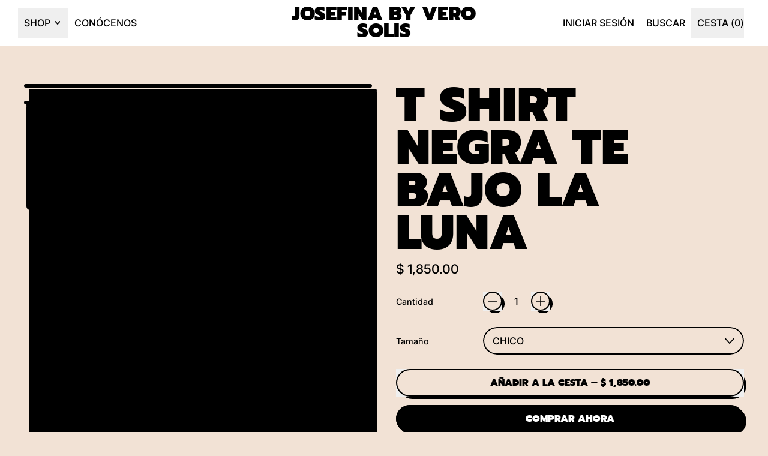

--- FILE ---
content_type: text/html; charset=utf-8
request_url: https://www.josefinamexico.com/products/t-shirt-negra-te-bajo-la-luna-1
body_size: 29855
content:
<!doctype html>
<html class="no-js" lang="es">
  <head>
    <meta charset="utf-8">
    <meta http-equiv="X-UA-Compatible" content="IE=edge">
    <meta name="viewport" content="width=device-width,initial-scale=1">
    <meta name="theme-color" content="">
    <link rel="canonical" href="https://www.josefinamexico.com/products/t-shirt-negra-te-bajo-la-luna-1">
    <link rel="preconnect" href="https://cdn.shopify.com" crossorigin><link rel="preconnect" href="https://fonts.shopifycdn.com" crossorigin><title>
      T shirt negra Te bajo la luna

        &ndash; Josefina by Vero Solis</title>

    
      <meta name="description" content="Blusa negra con imagen del sol y la luna y frase en velvet">
    


<meta property="og:site_name" content="Josefina by Vero Solis">
<meta property="og:url" content="https://www.josefinamexico.com/products/t-shirt-negra-te-bajo-la-luna-1">
<meta property="og:title" content="T shirt negra Te bajo la luna">
<meta property="og:type" content="product">
<meta property="og:description" content="Blusa negra con imagen del sol y la luna y frase en velvet"><meta property="og:image" content="http://www.josefinamexico.com/cdn/shop/files/IMG_6375.jpg?v=1707422922">
  <meta
    property="og:image:secure_url"
    content="https://www.josefinamexico.com/cdn/shop/files/IMG_6375.jpg?v=1707422922"
  >
  <meta property="og:image:width" content="2400">
  <meta property="og:image:height" content="3000"><meta
    property="og:price:amount"
    content="1,850.00"
  >
  <meta property="og:price:currency" content="MXN"><meta name="twitter:card" content="summary_large_image">
<meta name="twitter:title" content="T shirt negra Te bajo la luna">
<meta name="twitter:description" content="Blusa negra con imagen del sol y la luna y frase en velvet">

    <script async crossorigin fetchpriority="high" src="/cdn/shopifycloud/importmap-polyfill/es-modules-shim.2.4.0.js"></script>
<script type="esms-options">
      {
        "noLoadEventRetriggers": true
      }
    </script>

    <script type="importmap">
      {
        "imports": {
          "vendor": "//www.josefinamexico.com/cdn/shop/t/13/assets/vendor.bundle.min.js?v=150979691104390049381749147811",
          "data-island": "//www.josefinamexico.com/cdn/shop/t/13/assets/data-island.bundle.js?v=167525748692131988941749147811",
          "product": "//www.josefinamexico.com/cdn/shop/t/13/assets/island-product.bundle.js?v=79211808285818554351749147811",
          "product-model": "//www.josefinamexico.com/cdn/shop/t/13/assets/island-product-model.bundle.js?v=172945641275478056981749147811"
        }
      }
    </script>

    <script>window.performance && window.performance.mark && window.performance.mark('shopify.content_for_header.start');</script><meta name="google-site-verification" content="U_Cuz2GbEN9kJgBZSENqwvhjuhR4eYhGFM-jAizxwOE">
<meta id="shopify-digital-wallet" name="shopify-digital-wallet" content="/10343839/digital_wallets/dialog">
<meta name="shopify-checkout-api-token" content="1a9b7f48aaae4b527a00a61fc584fa51">
<meta id="in-context-paypal-metadata" data-shop-id="10343839" data-venmo-supported="false" data-environment="production" data-locale="es_ES" data-paypal-v4="true" data-currency="MXN">
<link rel="alternate" type="application/json+oembed" href="https://www.josefinamexico.com/products/t-shirt-negra-te-bajo-la-luna-1.oembed">
<script async="async" src="/checkouts/internal/preloads.js?locale=es-MX"></script>
<script id="shopify-features" type="application/json">{"accessToken":"1a9b7f48aaae4b527a00a61fc584fa51","betas":["rich-media-storefront-analytics"],"domain":"www.josefinamexico.com","predictiveSearch":true,"shopId":10343839,"locale":"es"}</script>
<script>var Shopify = Shopify || {};
Shopify.shop = "josefina-by-vero-solis.myshopify.com";
Shopify.locale = "es";
Shopify.currency = {"active":"MXN","rate":"1.0"};
Shopify.country = "MX";
Shopify.theme = {"name":"Shapes","id":152614109420,"schema_name":"Shapes","schema_version":"3.0.5","theme_store_id":1535,"role":"main"};
Shopify.theme.handle = "null";
Shopify.theme.style = {"id":null,"handle":null};
Shopify.cdnHost = "www.josefinamexico.com/cdn";
Shopify.routes = Shopify.routes || {};
Shopify.routes.root = "/";</script>
<script type="module">!function(o){(o.Shopify=o.Shopify||{}).modules=!0}(window);</script>
<script>!function(o){function n(){var o=[];function n(){o.push(Array.prototype.slice.apply(arguments))}return n.q=o,n}var t=o.Shopify=o.Shopify||{};t.loadFeatures=n(),t.autoloadFeatures=n()}(window);</script>
<script id="shop-js-analytics" type="application/json">{"pageType":"product"}</script>
<script defer="defer" async type="module" src="//www.josefinamexico.com/cdn/shopifycloud/shop-js/modules/v2/client.init-shop-cart-sync_BFpxDrjM.es.esm.js"></script>
<script defer="defer" async type="module" src="//www.josefinamexico.com/cdn/shopifycloud/shop-js/modules/v2/chunk.common_CnP21gUX.esm.js"></script>
<script defer="defer" async type="module" src="//www.josefinamexico.com/cdn/shopifycloud/shop-js/modules/v2/chunk.modal_D61HrJrg.esm.js"></script>
<script type="module">
  await import("//www.josefinamexico.com/cdn/shopifycloud/shop-js/modules/v2/client.init-shop-cart-sync_BFpxDrjM.es.esm.js");
await import("//www.josefinamexico.com/cdn/shopifycloud/shop-js/modules/v2/chunk.common_CnP21gUX.esm.js");
await import("//www.josefinamexico.com/cdn/shopifycloud/shop-js/modules/v2/chunk.modal_D61HrJrg.esm.js");

  window.Shopify.SignInWithShop?.initShopCartSync?.({"fedCMEnabled":true,"windoidEnabled":true});

</script>
<script>(function() {
  var isLoaded = false;
  function asyncLoad() {
    if (isLoaded) return;
    isLoaded = true;
    var urls = ["https:\/\/currency.conversionbear.com\/script?app=currency\u0026shop=josefina-by-vero-solis.myshopify.com","https:\/\/cdn.wheelio-app.com\/app\/index.min.js?version=20251118080645537\u0026shop=josefina-by-vero-solis.myshopify.com","https:\/\/chimpstatic.com\/mcjs-connected\/js\/users\/17bb5d2148b4b93157638d4e6\/32c3a09c7045c060f67734358.js?shop=josefina-by-vero-solis.myshopify.com","\/\/sfo2.digitaloceanspaces.com\/woohoo\/public\/script\/30434\/script.js?1759280096\u0026shop=josefina-by-vero-solis.myshopify.com"];
    for (var i = 0; i < urls.length; i++) {
      var s = document.createElement('script');
      s.type = 'text/javascript';
      s.async = true;
      s.src = urls[i];
      var x = document.getElementsByTagName('script')[0];
      x.parentNode.insertBefore(s, x);
    }
  };
  if(window.attachEvent) {
    window.attachEvent('onload', asyncLoad);
  } else {
    window.addEventListener('load', asyncLoad, false);
  }
})();</script>
<script id="__st">var __st={"a":10343839,"offset":-21600,"reqid":"d80734c9-4402-4503-8f3e-7a317ddf5f8f-1769872323","pageurl":"www.josefinamexico.com\/products\/t-shirt-negra-te-bajo-la-luna-1","u":"8e5a4227bab3","p":"product","rtyp":"product","rid":8159151554796};</script>
<script>window.ShopifyPaypalV4VisibilityTracking = true;</script>
<script id="captcha-bootstrap">!function(){'use strict';const t='contact',e='account',n='new_comment',o=[[t,t],['blogs',n],['comments',n],[t,'customer']],c=[[e,'customer_login'],[e,'guest_login'],[e,'recover_customer_password'],[e,'create_customer']],r=t=>t.map((([t,e])=>`form[action*='/${t}']:not([data-nocaptcha='true']) input[name='form_type'][value='${e}']`)).join(','),a=t=>()=>t?[...document.querySelectorAll(t)].map((t=>t.form)):[];function s(){const t=[...o],e=r(t);return a(e)}const i='password',u='form_key',d=['recaptcha-v3-token','g-recaptcha-response','h-captcha-response',i],f=()=>{try{return window.sessionStorage}catch{return}},m='__shopify_v',_=t=>t.elements[u];function p(t,e,n=!1){try{const o=window.sessionStorage,c=JSON.parse(o.getItem(e)),{data:r}=function(t){const{data:e,action:n}=t;return t[m]||n?{data:e,action:n}:{data:t,action:n}}(c);for(const[e,n]of Object.entries(r))t.elements[e]&&(t.elements[e].value=n);n&&o.removeItem(e)}catch(o){console.error('form repopulation failed',{error:o})}}const l='form_type',E='cptcha';function T(t){t.dataset[E]=!0}const w=window,h=w.document,L='Shopify',v='ce_forms',y='captcha';let A=!1;((t,e)=>{const n=(g='f06e6c50-85a8-45c8-87d0-21a2b65856fe',I='https://cdn.shopify.com/shopifycloud/storefront-forms-hcaptcha/ce_storefront_forms_captcha_hcaptcha.v1.5.2.iife.js',D={infoText:'Protegido por hCaptcha',privacyText:'Privacidad',termsText:'Términos'},(t,e,n)=>{const o=w[L][v],c=o.bindForm;if(c)return c(t,g,e,D).then(n);var r;o.q.push([[t,g,e,D],n]),r=I,A||(h.body.append(Object.assign(h.createElement('script'),{id:'captcha-provider',async:!0,src:r})),A=!0)});var g,I,D;w[L]=w[L]||{},w[L][v]=w[L][v]||{},w[L][v].q=[],w[L][y]=w[L][y]||{},w[L][y].protect=function(t,e){n(t,void 0,e),T(t)},Object.freeze(w[L][y]),function(t,e,n,w,h,L){const[v,y,A,g]=function(t,e,n){const i=e?o:[],u=t?c:[],d=[...i,...u],f=r(d),m=r(i),_=r(d.filter((([t,e])=>n.includes(e))));return[a(f),a(m),a(_),s()]}(w,h,L),I=t=>{const e=t.target;return e instanceof HTMLFormElement?e:e&&e.form},D=t=>v().includes(t);t.addEventListener('submit',(t=>{const e=I(t);if(!e)return;const n=D(e)&&!e.dataset.hcaptchaBound&&!e.dataset.recaptchaBound,o=_(e),c=g().includes(e)&&(!o||!o.value);(n||c)&&t.preventDefault(),c&&!n&&(function(t){try{if(!f())return;!function(t){const e=f();if(!e)return;const n=_(t);if(!n)return;const o=n.value;o&&e.removeItem(o)}(t);const e=Array.from(Array(32),(()=>Math.random().toString(36)[2])).join('');!function(t,e){_(t)||t.append(Object.assign(document.createElement('input'),{type:'hidden',name:u})),t.elements[u].value=e}(t,e),function(t,e){const n=f();if(!n)return;const o=[...t.querySelectorAll(`input[type='${i}']`)].map((({name:t})=>t)),c=[...d,...o],r={};for(const[a,s]of new FormData(t).entries())c.includes(a)||(r[a]=s);n.setItem(e,JSON.stringify({[m]:1,action:t.action,data:r}))}(t,e)}catch(e){console.error('failed to persist form',e)}}(e),e.submit())}));const S=(t,e)=>{t&&!t.dataset[E]&&(n(t,e.some((e=>e===t))),T(t))};for(const o of['focusin','change'])t.addEventListener(o,(t=>{const e=I(t);D(e)&&S(e,y())}));const B=e.get('form_key'),M=e.get(l),P=B&&M;t.addEventListener('DOMContentLoaded',(()=>{const t=y();if(P)for(const e of t)e.elements[l].value===M&&p(e,B);[...new Set([...A(),...v().filter((t=>'true'===t.dataset.shopifyCaptcha))])].forEach((e=>S(e,t)))}))}(h,new URLSearchParams(w.location.search),n,t,e,['guest_login'])})(!0,!0)}();</script>
<script integrity="sha256-4kQ18oKyAcykRKYeNunJcIwy7WH5gtpwJnB7kiuLZ1E=" data-source-attribution="shopify.loadfeatures" defer="defer" src="//www.josefinamexico.com/cdn/shopifycloud/storefront/assets/storefront/load_feature-a0a9edcb.js" crossorigin="anonymous"></script>
<script data-source-attribution="shopify.dynamic_checkout.dynamic.init">var Shopify=Shopify||{};Shopify.PaymentButton=Shopify.PaymentButton||{isStorefrontPortableWallets:!0,init:function(){window.Shopify.PaymentButton.init=function(){};var t=document.createElement("script");t.src="https://www.josefinamexico.com/cdn/shopifycloud/portable-wallets/latest/portable-wallets.es.js",t.type="module",document.head.appendChild(t)}};
</script>
<script data-source-attribution="shopify.dynamic_checkout.buyer_consent">
  function portableWalletsHideBuyerConsent(e){var t=document.getElementById("shopify-buyer-consent"),n=document.getElementById("shopify-subscription-policy-button");t&&n&&(t.classList.add("hidden"),t.setAttribute("aria-hidden","true"),n.removeEventListener("click",e))}function portableWalletsShowBuyerConsent(e){var t=document.getElementById("shopify-buyer-consent"),n=document.getElementById("shopify-subscription-policy-button");t&&n&&(t.classList.remove("hidden"),t.removeAttribute("aria-hidden"),n.addEventListener("click",e))}window.Shopify?.PaymentButton&&(window.Shopify.PaymentButton.hideBuyerConsent=portableWalletsHideBuyerConsent,window.Shopify.PaymentButton.showBuyerConsent=portableWalletsShowBuyerConsent);
</script>
<script>
  function portableWalletsCleanup(e){e&&e.src&&console.error("Failed to load portable wallets script "+e.src);var t=document.querySelectorAll("shopify-accelerated-checkout .shopify-payment-button__skeleton, shopify-accelerated-checkout-cart .wallet-cart-button__skeleton"),e=document.getElementById("shopify-buyer-consent");for(let e=0;e<t.length;e++)t[e].remove();e&&e.remove()}function portableWalletsNotLoadedAsModule(e){e instanceof ErrorEvent&&"string"==typeof e.message&&e.message.includes("import.meta")&&"string"==typeof e.filename&&e.filename.includes("portable-wallets")&&(window.removeEventListener("error",portableWalletsNotLoadedAsModule),window.Shopify.PaymentButton.failedToLoad=e,"loading"===document.readyState?document.addEventListener("DOMContentLoaded",window.Shopify.PaymentButton.init):window.Shopify.PaymentButton.init())}window.addEventListener("error",portableWalletsNotLoadedAsModule);
</script>

<script type="module" src="https://www.josefinamexico.com/cdn/shopifycloud/portable-wallets/latest/portable-wallets.es.js" onError="portableWalletsCleanup(this)" crossorigin="anonymous"></script>
<script nomodule>
  document.addEventListener("DOMContentLoaded", portableWalletsCleanup);
</script>

<link id="shopify-accelerated-checkout-styles" rel="stylesheet" media="screen" href="https://www.josefinamexico.com/cdn/shopifycloud/portable-wallets/latest/accelerated-checkout-backwards-compat.css" crossorigin="anonymous">
<style id="shopify-accelerated-checkout-cart">
        #shopify-buyer-consent {
  margin-top: 1em;
  display: inline-block;
  width: 100%;
}

#shopify-buyer-consent.hidden {
  display: none;
}

#shopify-subscription-policy-button {
  background: none;
  border: none;
  padding: 0;
  text-decoration: underline;
  font-size: inherit;
  cursor: pointer;
}

#shopify-subscription-policy-button::before {
  box-shadow: none;
}

      </style>

<script>window.performance && window.performance.mark && window.performance.mark('shopify.content_for_header.end');</script>

    <link href="//www.josefinamexico.com/cdn/shop/t/13/assets/base.bundle.css?v=94040838445988367491749147811" rel="stylesheet" type="text/css" media="all" />

    <script>
  window.THEMENAME = 'Shapes';
  window.THEMEVERSION = '1.0.1';

  document.documentElement.className = document.documentElement.className.replace('no-js', 'js');

  window.theme = {
    strings: {
      itemCountOne: "{{ count }} artículo",
      itemCountOther: "{{ count }} artículos",
      loading: "Cargando",
      addToCart: "Añadir a la cesta",
      preOrder: "Reservar",
      soldOut: "Agotado",
      unavailable: "No disponible",
      regularPrice: "Precio habitual",
      salePrice: "Precio de venta",
      sale: "A la venta",
      unitPrice: "Precio unitario",
      unitPriceSeparator: "por",
      cartEmpty: "Tu cesta está actualmente vacía.",
      cartCookies: "Habilita las cookies para usar el carro de compras",
      update: "Actualizar carro",
      quantity: "Cantidad",
      discountedTotal: "Total con descuento",
      regularTotal: "Total normal",
      priceColumn: "Consulta la sección \u0026#39;\u0026#39;Precio\u0026#39;\u0026#39; para conocer los detalles del descuento.",
      addingToCart: "Añadiendo",
      addedToCart: "Añadido a la cesta!",
      cartError: "Se ha producido un error al actualizar tu cesta de compras. Inténtalo de nuevo.",
      cartAddError: "Todos los {{ title }} están en la cesta."
    },
    routes: {
      root_url: "\/",
      cart_url: "\/cart",
      cart_add_url: "\/cart\/add",
      cart_change_url: "\/cart\/change",
      cart_update_url: "\/cart\/update",
      cart_clear_url: "\/cart\/clear",
      predictive_search_url: '/search/suggest'
    },
    moneyFormat: "\u003cspan class=\"money conversion-bear-money\"\u003e$ {{amount}}\u003c\/span\u003e",
    moneyWithCurrencyFormat: "\u003cspan class=\"money conversion-bear-money\"\u003e$ {{amount}} MXN\u003c\/span\u003e",
    cartItemCount: 0,
    settings: {
      cartType: "modal",
      openModalOnAddToCart: true,
      parallaxIntensity: 50
    },
    info: {
      name: 'Shapes',
    }
  };
</script>


    <script>
      document.documentElement.className =
        document.documentElement.className.replace('no-js', 'js');
    </script>

    <script>
      function debounce(fn, wait) {
        let t;
        return (...args) => {
          clearTimeout(t);
          t = setTimeout(() => fn.apply(this, args), wait);
        };
      }
    </script>

    <script src="//www.josefinamexico.com/cdn/shop/t/13/assets/utils.js?v=32068786680498309641749147811" defer></script>

    

    

    <script>
      window.themeEventsDebugMode = false;
    </script>
    <script src="//www.josefinamexico.com/cdn/shop/t/13/assets/theme-events.js?v=65979754177087071131749147811" async defer></script>

    <style>
      :root {
        --max-site-width: 1820px;
      }
    </style>

    <style data-shopify>
      @font-face {
  font-family: Inter;
  font-weight: 500;
  font-style: normal;
  font-display: swap;
  src: url("//www.josefinamexico.com/cdn/fonts/inter/inter_n5.d7101d5e168594dd06f56f290dd759fba5431d97.woff2") format("woff2"),
       url("//www.josefinamexico.com/cdn/fonts/inter/inter_n5.5332a76bbd27da00474c136abb1ca3cbbf259068.woff") format("woff");
}

      @font-face {
  font-family: Prompt;
  font-weight: 900;
  font-style: normal;
  font-display: swap;
  src: url("//www.josefinamexico.com/cdn/fonts/prompt/prompt_n9.f3543f9d5fcc5013cb1d7a07bc4cf0bee18a6d8e.woff2") format("woff2"),
       url("//www.josefinamexico.com/cdn/fonts/prompt/prompt_n9.4052ad85a487ab30c1b300ae950975476b3fca89.woff") format("woff");
}

@font-face {
  font-family: Inter;
  font-weight: 700;
  font-style: normal;
  font-display: swap;
  src: url("//www.josefinamexico.com/cdn/fonts/inter/inter_n7.02711e6b374660cfc7915d1afc1c204e633421e4.woff2") format("woff2"),
       url("//www.josefinamexico.com/cdn/fonts/inter/inter_n7.6dab87426f6b8813070abd79972ceaf2f8d3b012.woff") format("woff");
}
@font-face {
  font-family: Inter;
  font-weight: 500;
  font-style: italic;
  font-display: swap;
  src: url("//www.josefinamexico.com/cdn/fonts/inter/inter_i5.4474f48e6ab2b1e01aa2b6d942dd27fa24f2d99f.woff2") format("woff2"),
       url("//www.josefinamexico.com/cdn/fonts/inter/inter_i5.493dbd6ee8e49f4ad722ebb68d92f201af2c2f56.woff") format("woff");
}
@font-face {
  font-family: Inter;
  font-weight: 700;
  font-style: italic;
  font-display: swap;
  src: url("//www.josefinamexico.com/cdn/fonts/inter/inter_i7.b377bcd4cc0f160622a22d638ae7e2cd9b86ea4c.woff2") format("woff2"),
       url("//www.josefinamexico.com/cdn/fonts/inter/inter_i7.7c69a6a34e3bb44fcf6f975857e13b9a9b25beb4.woff") format("woff");
}
@font-face {
  font-family: Inter;
  font-weight: 700;
  font-style: normal;
  font-display: swap;
  src: url("//www.josefinamexico.com/cdn/fonts/inter/inter_n7.02711e6b374660cfc7915d1afc1c204e633421e4.woff2") format("woff2"),
       url("//www.josefinamexico.com/cdn/fonts/inter/inter_n7.6dab87426f6b8813070abd79972ceaf2f8d3b012.woff") format("woff");
}
:root {
        --heading-font-stack: Prompt, sans-serif;
        --heading-font-weight: 900;
        --heading-font-style: normal;
        --heading-letterspacing: 0.0;
        --heading-capitalize: uppercase;
        --main-font-stack: Inter, sans-serif;
        --main-font-weight: 500;
        --main-font-style: normal;
      }
    </style>
<style data-shopify>
  :root {
    --payment-button-height: 48px;
    --checkout-button-height: 48px;
    --section-x-padding: 1.25rem;
    --grid-gap: 1.25rem;
    --icon-thickness: 1.7;
    --header-height: 60px;
    --global-scrolling-items-speed-multiplier: 1;
    --transparent: transparent;

    --section-border-color: 0, 0, 0;
    --section-border-thickness: 0px;
    --shape-divider-offset: 2px;

    --button-border-radius: 9999px;
    --textarea-border-radius: 1rem;
    --button-border-width: 2px;
    --input-border-width: 2px;
    --button-shadow-border-width: var(--button-border-width);
    --button-text-transform: uppercase;
    --button-drop-shadow-size:  4px;
    --button-drop-shadow-top-size: 4px;
    --button-drop-shadow-left-size: 4px;
    --button-hover-top-size: 4px;
    --button-hover-left-size: var(--button-drop-shadow-left-size);
    --button-shadow-display: block;
    --sticker-border-radius: 0;
    --sticker-border-width: 0;
    --sticker-shadow-border-width: 0;
    --sticker-text-transform: uppercase;
    --sticker-drop-shadow-top-size: 0px;
    --sticker-drop-shadow-left-size: 0px;
    --sticker-drop-shadow-display: none;
    --card-border-radius: 0.375rem;
    --card-drop-shadow-size: 8px;
    --card-drop-shadow-top-size: 8px;
    --card-drop-shadow-left-size: 8px;
    --card-border-width: 3px;
    --card-shadow-border-width: var(--card-border-width);
    --media-border-radius: 0.375rem;
    --media-drop-shadow-display: block;
    --media-drop-shadow-size: 8px;
    --media-drop-shadow-top-size: 8px;
    --media-drop-shadow-left-size: 8px;
    --media-drop-shadow-size-half: 4.0px;
    --media-drop-shadow-top-size-half: 4.0px;
    --media-drop-shadow-left-size-half: 4.0px;
    --media-border-width: 3px;
    --media-shadow-border-width: var(--media-border-width);
    --heading-shadow-spread: 6px;
    --heading-stroke-thickness: 2px;
    --product-tiles-text-transform: uppercase;
    --general-border-width: 2px;--chart-height: 0.5rem;--hover-effect-zoom-media: 1.3;
    --hover-effect-enlarge-shape: 1;
    --hover-effect-lift-shape: 0;
    --hover-effect-rotate-shape: 0deg;
  }

  

    :root,
    
    [data-color-scheme="scheme1"] {
      --color-scheme-text: 0, 0, 0;
      --color-scheme-text-contrast: 255, 255, 255;
      --color-scheme-background: 242, 226, 213;
      --color-scheme-accent-1: 0, 0, 0;
      --color-scheme-accent-1-contrast: 255, 255, 255;
      --color-scheme-accent-2: 255, 255, 255;
      --color-scheme-accent-2-contrast: 0, 0, 0;
      --color-scheme-card-text: 0, 0, 0;
      --color-scheme-card: 255, 255, 255;
      --color-scheme-gradient: ;
      --color-scheme-secondary-background: var(--color-scheme-background);
      --color-scheme-secondary-text: var(--color-scheme-text);
      --select-svg: 
      url("data:image/svg+xml,%3Csvg width='48' height='48' viewBox='0 0 48 48' fill='none' xmlns='http://www.w3.org/2000/svg'%3E%3Cpath d='M2 12L23.2826 36.0527C23.3724 36.1542 23.4826 36.2354 23.6062 36.291C23.7297 36.3467 23.8636 36.3755 23.999 36.3755C24.1345 36.3755 24.2684 36.3467 24.3919 36.291C24.5154 36.2354 24.6257 36.1542 24.7155 36.0527L46 12' stroke='%23000000' stroke-width='1.7' stroke-linecap='round' stroke-linejoin='round' vector-effect='non-scaling-stroke'/%3E%3C/svg%3E%0A")
    ;
    }

    /* unique values for each scheme */
    :root {
      --color-scheme-scheme1-text: 0 0 0;
      --color-scheme-scheme1-text-contrast: 255, 255, 255;
      --color-scheme-scheme1-background: 242, 226, 213;
      --color-scheme-scheme1-accent-1: 0, 0, 0;
      --color-scheme-scheme1-accent-1-contrast: 255, 255, 255;
      --color-scheme-scheme1-accent-2: 255, 255, 255;
      --color-scheme-scheme1-accent-2-contrast: 0, 0, 0;
      --color-scheme-scheme1-card-text: 0, 0, 0;
      --color-scheme-scheme1-card: 255, 255, 255;
      --color-scheme-scheme1-gradient: ;
      --color-scheme-scheme1-secondary-background: var(--color-scheme-background);
      --color-scheme-scheme1-secondary-text: var(--color-scheme-text);
      --color-scheme-scheme1-select-svg: 
      url("data:image/svg+xml,%3Csvg width='48' height='48' viewBox='0 0 48 48' fill='none' xmlns='http://www.w3.org/2000/svg'%3E%3Cpath d='M2 12L23.2826 36.0527C23.3724 36.1542 23.4826 36.2354 23.6062 36.291C23.7297 36.3467 23.8636 36.3755 23.999 36.3755C24.1345 36.3755 24.2684 36.3467 24.3919 36.291C24.5154 36.2354 24.6257 36.1542 24.7155 36.0527L46 12' stroke='%23000000' stroke-width='1.7' stroke-linecap='round' stroke-linejoin='round' vector-effect='non-scaling-stroke'/%3E%3C/svg%3E%0A")
    ;
    }

    
    [data-color-scheme="scheme2"] {
      --color-scheme-text: 0, 0, 0;
      --color-scheme-text-contrast: 255, 255, 255;
      --color-scheme-background: 128, 0, 0;
      --color-scheme-accent-1: 255, 255, 255;
      --color-scheme-accent-1-contrast: 0, 0, 0;
      --color-scheme-accent-2: 255, 204, 55;
      --color-scheme-accent-2-contrast: 0, 0, 0;
      --color-scheme-card-text: 0, 0, 0;
      --color-scheme-card: 255, 255, 255;
      --color-scheme-gradient: ;
      --color-scheme-secondary-background: var(--color-scheme-background);
      --color-scheme-secondary-text: var(--color-scheme-text);
      --select-svg: 
      url("data:image/svg+xml,%3Csvg width='48' height='48' viewBox='0 0 48 48' fill='none' xmlns='http://www.w3.org/2000/svg'%3E%3Cpath d='M2 12L23.2826 36.0527C23.3724 36.1542 23.4826 36.2354 23.6062 36.291C23.7297 36.3467 23.8636 36.3755 23.999 36.3755C24.1345 36.3755 24.2684 36.3467 24.3919 36.291C24.5154 36.2354 24.6257 36.1542 24.7155 36.0527L46 12' stroke='%23000000' stroke-width='1.7' stroke-linecap='round' stroke-linejoin='round' vector-effect='non-scaling-stroke'/%3E%3C/svg%3E%0A")
    ;
    }

    /* unique values for each scheme */
    :root {
      --color-scheme-scheme2-text: 0 0 0;
      --color-scheme-scheme2-text-contrast: 255, 255, 255;
      --color-scheme-scheme2-background: 128, 0, 0;
      --color-scheme-scheme2-accent-1: 255, 255, 255;
      --color-scheme-scheme2-accent-1-contrast: 0, 0, 0;
      --color-scheme-scheme2-accent-2: 255, 204, 55;
      --color-scheme-scheme2-accent-2-contrast: 0, 0, 0;
      --color-scheme-scheme2-card-text: 0, 0, 0;
      --color-scheme-scheme2-card: 255, 255, 255;
      --color-scheme-scheme2-gradient: ;
      --color-scheme-scheme2-secondary-background: var(--color-scheme-background);
      --color-scheme-scheme2-secondary-text: var(--color-scheme-text);
      --color-scheme-scheme2-select-svg: 
      url("data:image/svg+xml,%3Csvg width='48' height='48' viewBox='0 0 48 48' fill='none' xmlns='http://www.w3.org/2000/svg'%3E%3Cpath d='M2 12L23.2826 36.0527C23.3724 36.1542 23.4826 36.2354 23.6062 36.291C23.7297 36.3467 23.8636 36.3755 23.999 36.3755C24.1345 36.3755 24.2684 36.3467 24.3919 36.291C24.5154 36.2354 24.6257 36.1542 24.7155 36.0527L46 12' stroke='%23000000' stroke-width='1.7' stroke-linecap='round' stroke-linejoin='round' vector-effect='non-scaling-stroke'/%3E%3C/svg%3E%0A")
    ;
    }

    
    [data-color-scheme="scheme3"] {
      --color-scheme-text: 0, 0, 0;
      --color-scheme-text-contrast: 255, 255, 255;
      --color-scheme-background: 255, 204, 55;
      --color-scheme-accent-1: 255, 255, 255;
      --color-scheme-accent-1-contrast: 0, 0, 0;
      --color-scheme-accent-2: 255, 37, 36;
      --color-scheme-accent-2-contrast: 0, 0, 0;
      --color-scheme-card-text: 0, 0, 0;
      --color-scheme-card: 255, 255, 255;
      --color-scheme-gradient: ;
      --color-scheme-secondary-background: var(--color-scheme-background);
      --color-scheme-secondary-text: var(--color-scheme-text);
      --select-svg: 
      url("data:image/svg+xml,%3Csvg width='48' height='48' viewBox='0 0 48 48' fill='none' xmlns='http://www.w3.org/2000/svg'%3E%3Cpath d='M2 12L23.2826 36.0527C23.3724 36.1542 23.4826 36.2354 23.6062 36.291C23.7297 36.3467 23.8636 36.3755 23.999 36.3755C24.1345 36.3755 24.2684 36.3467 24.3919 36.291C24.5154 36.2354 24.6257 36.1542 24.7155 36.0527L46 12' stroke='%23000000' stroke-width='1.7' stroke-linecap='round' stroke-linejoin='round' vector-effect='non-scaling-stroke'/%3E%3C/svg%3E%0A")
    ;
    }

    /* unique values for each scheme */
    :root {
      --color-scheme-scheme3-text: 0 0 0;
      --color-scheme-scheme3-text-contrast: 255, 255, 255;
      --color-scheme-scheme3-background: 255, 204, 55;
      --color-scheme-scheme3-accent-1: 255, 255, 255;
      --color-scheme-scheme3-accent-1-contrast: 0, 0, 0;
      --color-scheme-scheme3-accent-2: 255, 37, 36;
      --color-scheme-scheme3-accent-2-contrast: 0, 0, 0;
      --color-scheme-scheme3-card-text: 0, 0, 0;
      --color-scheme-scheme3-card: 255, 255, 255;
      --color-scheme-scheme3-gradient: ;
      --color-scheme-scheme3-secondary-background: var(--color-scheme-background);
      --color-scheme-scheme3-secondary-text: var(--color-scheme-text);
      --color-scheme-scheme3-select-svg: 
      url("data:image/svg+xml,%3Csvg width='48' height='48' viewBox='0 0 48 48' fill='none' xmlns='http://www.w3.org/2000/svg'%3E%3Cpath d='M2 12L23.2826 36.0527C23.3724 36.1542 23.4826 36.2354 23.6062 36.291C23.7297 36.3467 23.8636 36.3755 23.999 36.3755C24.1345 36.3755 24.2684 36.3467 24.3919 36.291C24.5154 36.2354 24.6257 36.1542 24.7155 36.0527L46 12' stroke='%23000000' stroke-width='1.7' stroke-linecap='round' stroke-linejoin='round' vector-effect='non-scaling-stroke'/%3E%3C/svg%3E%0A")
    ;
    }

    
    [data-color-scheme="scheme4"] {
      --color-scheme-text: 0, 0, 0;
      --color-scheme-text-contrast: 255, 255, 255;
      --color-scheme-background: 0, 0, 0;
      --color-scheme-accent-1: 255, 255, 255;
      --color-scheme-accent-1-contrast: 0, 0, 0;
      --color-scheme-accent-2: 0, 0, 0;
      --color-scheme-accent-2-contrast: 255, 255, 255;
      --color-scheme-card-text: 0, 0, 0;
      --color-scheme-card: 255, 255, 255;
      --color-scheme-gradient: ;
      --color-scheme-secondary-background: var(--color-scheme-background);
      --color-scheme-secondary-text: var(--color-scheme-text);
      --select-svg: 
      url("data:image/svg+xml,%3Csvg width='48' height='48' viewBox='0 0 48 48' fill='none' xmlns='http://www.w3.org/2000/svg'%3E%3Cpath d='M2 12L23.2826 36.0527C23.3724 36.1542 23.4826 36.2354 23.6062 36.291C23.7297 36.3467 23.8636 36.3755 23.999 36.3755C24.1345 36.3755 24.2684 36.3467 24.3919 36.291C24.5154 36.2354 24.6257 36.1542 24.7155 36.0527L46 12' stroke='%23000000' stroke-width='1.7' stroke-linecap='round' stroke-linejoin='round' vector-effect='non-scaling-stroke'/%3E%3C/svg%3E%0A")
    ;
    }

    /* unique values for each scheme */
    :root {
      --color-scheme-scheme4-text: 0 0 0;
      --color-scheme-scheme4-text-contrast: 255, 255, 255;
      --color-scheme-scheme4-background: 0, 0, 0;
      --color-scheme-scheme4-accent-1: 255, 255, 255;
      --color-scheme-scheme4-accent-1-contrast: 0, 0, 0;
      --color-scheme-scheme4-accent-2: 0, 0, 0;
      --color-scheme-scheme4-accent-2-contrast: 255, 255, 255;
      --color-scheme-scheme4-card-text: 0, 0, 0;
      --color-scheme-scheme4-card: 255, 255, 255;
      --color-scheme-scheme4-gradient: ;
      --color-scheme-scheme4-secondary-background: var(--color-scheme-background);
      --color-scheme-scheme4-secondary-text: var(--color-scheme-text);
      --color-scheme-scheme4-select-svg: 
      url("data:image/svg+xml,%3Csvg width='48' height='48' viewBox='0 0 48 48' fill='none' xmlns='http://www.w3.org/2000/svg'%3E%3Cpath d='M2 12L23.2826 36.0527C23.3724 36.1542 23.4826 36.2354 23.6062 36.291C23.7297 36.3467 23.8636 36.3755 23.999 36.3755C24.1345 36.3755 24.2684 36.3467 24.3919 36.291C24.5154 36.2354 24.6257 36.1542 24.7155 36.0527L46 12' stroke='%23000000' stroke-width='1.7' stroke-linecap='round' stroke-linejoin='round' vector-effect='non-scaling-stroke'/%3E%3C/svg%3E%0A")
    ;
    }

    
    [data-color-scheme="scheme5"] {
      --color-scheme-text: 255, 255, 255;
      --color-scheme-text-contrast: 0, 0, 0;
      --color-scheme-background: 0, 0, 0;
      --color-scheme-accent-1: 255, 255, 255;
      --color-scheme-accent-1-contrast: 0, 0, 0;
      --color-scheme-accent-2: 0, 0, 0;
      --color-scheme-accent-2-contrast: 255, 255, 255;
      --color-scheme-card-text: 255, 255, 255;
      --color-scheme-card: 0, 0, 0;
      --color-scheme-gradient: ;
      --color-scheme-secondary-background: var(--color-scheme-background);
      --color-scheme-secondary-text: var(--color-scheme-text);
      --select-svg: 
      url("data:image/svg+xml,%3Csvg width='48' height='48' viewBox='0 0 48 48' fill='none' xmlns='http://www.w3.org/2000/svg'%3E%3Cpath d='M2 12L23.2826 36.0527C23.3724 36.1542 23.4826 36.2354 23.6062 36.291C23.7297 36.3467 23.8636 36.3755 23.999 36.3755C24.1345 36.3755 24.2684 36.3467 24.3919 36.291C24.5154 36.2354 24.6257 36.1542 24.7155 36.0527L46 12' stroke='%23ffffff' stroke-width='1.7' stroke-linecap='round' stroke-linejoin='round' vector-effect='non-scaling-stroke'/%3E%3C/svg%3E%0A")
    ;
    }

    /* unique values for each scheme */
    :root {
      --color-scheme-scheme5-text: 255 255 255;
      --color-scheme-scheme5-text-contrast: 0, 0, 0;
      --color-scheme-scheme5-background: 0, 0, 0;
      --color-scheme-scheme5-accent-1: 255, 255, 255;
      --color-scheme-scheme5-accent-1-contrast: 0, 0, 0;
      --color-scheme-scheme5-accent-2: 0, 0, 0;
      --color-scheme-scheme5-accent-2-contrast: 255, 255, 255;
      --color-scheme-scheme5-card-text: 255, 255, 255;
      --color-scheme-scheme5-card: 0, 0, 0;
      --color-scheme-scheme5-gradient: ;
      --color-scheme-scheme5-secondary-background: var(--color-scheme-background);
      --color-scheme-scheme5-secondary-text: var(--color-scheme-text);
      --color-scheme-scheme5-select-svg: 
      url("data:image/svg+xml,%3Csvg width='48' height='48' viewBox='0 0 48 48' fill='none' xmlns='http://www.w3.org/2000/svg'%3E%3Cpath d='M2 12L23.2826 36.0527C23.3724 36.1542 23.4826 36.2354 23.6062 36.291C23.7297 36.3467 23.8636 36.3755 23.999 36.3755C24.1345 36.3755 24.2684 36.3467 24.3919 36.291C24.5154 36.2354 24.6257 36.1542 24.7155 36.0527L46 12' stroke='%23ffffff' stroke-width='1.7' stroke-linecap='round' stroke-linejoin='round' vector-effect='non-scaling-stroke'/%3E%3C/svg%3E%0A")
    ;
    }

    
    [data-color-scheme="scheme6"] {
      --color-scheme-text: 0, 0, 0;
      --color-scheme-text-contrast: 255, 255, 255;
      --color-scheme-background: 255, 255, 255;
      --color-scheme-accent-1: 0, 0, 0;
      --color-scheme-accent-1-contrast: 255, 255, 255;
      --color-scheme-accent-2: 255, 255, 255;
      --color-scheme-accent-2-contrast: 0, 0, 0;
      --color-scheme-card-text: 0, 0, 0;
      --color-scheme-card: 255, 255, 255;
      --color-scheme-gradient: ;
      --color-scheme-secondary-background: var(--color-scheme-background);
      --color-scheme-secondary-text: var(--color-scheme-text);
      --select-svg: 
      url("data:image/svg+xml,%3Csvg width='48' height='48' viewBox='0 0 48 48' fill='none' xmlns='http://www.w3.org/2000/svg'%3E%3Cpath d='M2 12L23.2826 36.0527C23.3724 36.1542 23.4826 36.2354 23.6062 36.291C23.7297 36.3467 23.8636 36.3755 23.999 36.3755C24.1345 36.3755 24.2684 36.3467 24.3919 36.291C24.5154 36.2354 24.6257 36.1542 24.7155 36.0527L46 12' stroke='%23000000' stroke-width='1.7' stroke-linecap='round' stroke-linejoin='round' vector-effect='non-scaling-stroke'/%3E%3C/svg%3E%0A")
    ;
    }

    /* unique values for each scheme */
    :root {
      --color-scheme-scheme6-text: 0 0 0;
      --color-scheme-scheme6-text-contrast: 255, 255, 255;
      --color-scheme-scheme6-background: 255, 255, 255;
      --color-scheme-scheme6-accent-1: 0, 0, 0;
      --color-scheme-scheme6-accent-1-contrast: 255, 255, 255;
      --color-scheme-scheme6-accent-2: 255, 255, 255;
      --color-scheme-scheme6-accent-2-contrast: 0, 0, 0;
      --color-scheme-scheme6-card-text: 0, 0, 0;
      --color-scheme-scheme6-card: 255, 255, 255;
      --color-scheme-scheme6-gradient: ;
      --color-scheme-scheme6-secondary-background: var(--color-scheme-background);
      --color-scheme-scheme6-secondary-text: var(--color-scheme-text);
      --color-scheme-scheme6-select-svg: 
      url("data:image/svg+xml,%3Csvg width='48' height='48' viewBox='0 0 48 48' fill='none' xmlns='http://www.w3.org/2000/svg'%3E%3Cpath d='M2 12L23.2826 36.0527C23.3724 36.1542 23.4826 36.2354 23.6062 36.291C23.7297 36.3467 23.8636 36.3755 23.999 36.3755C24.1345 36.3755 24.2684 36.3467 24.3919 36.291C24.5154 36.2354 24.6257 36.1542 24.7155 36.0527L46 12' stroke='%23000000' stroke-width='1.7' stroke-linecap='round' stroke-linejoin='round' vector-effect='non-scaling-stroke'/%3E%3C/svg%3E%0A")
    ;
    }

    
    [data-color-scheme="scheme-7e5ca56e-ffa1-4e34-9a72-5449b69002d8"] {
      --color-scheme-text: 0, 0, 0;
      --color-scheme-text-contrast: 255, 255, 255;
      --color-scheme-background: 255, 255, 255;
      --color-scheme-accent-1: 90, 255, 36;
      --color-scheme-accent-1-contrast: 0, 0, 0;
      --color-scheme-accent-2: 255, 218, 34;
      --color-scheme-accent-2-contrast: 0, 0, 0;
      --color-scheme-card-text: 0, 0, 0;
      --color-scheme-card: 255, 255, 255;
      --color-scheme-gradient: ;
      --color-scheme-secondary-background: var(--color-scheme-background);
      --color-scheme-secondary-text: var(--color-scheme-text);
      --select-svg: 
      url("data:image/svg+xml,%3Csvg width='48' height='48' viewBox='0 0 48 48' fill='none' xmlns='http://www.w3.org/2000/svg'%3E%3Cpath d='M2 12L23.2826 36.0527C23.3724 36.1542 23.4826 36.2354 23.6062 36.291C23.7297 36.3467 23.8636 36.3755 23.999 36.3755C24.1345 36.3755 24.2684 36.3467 24.3919 36.291C24.5154 36.2354 24.6257 36.1542 24.7155 36.0527L46 12' stroke='%23000000' stroke-width='1.7' stroke-linecap='round' stroke-linejoin='round' vector-effect='non-scaling-stroke'/%3E%3C/svg%3E%0A")
    ;
    }

    /* unique values for each scheme */
    :root {
      --color-scheme-scheme-7e5ca56e-ffa1-4e34-9a72-5449b69002d8-text: 0 0 0;
      --color-scheme-scheme-7e5ca56e-ffa1-4e34-9a72-5449b69002d8-text-contrast: 255, 255, 255;
      --color-scheme-scheme-7e5ca56e-ffa1-4e34-9a72-5449b69002d8-background: 255, 255, 255;
      --color-scheme-scheme-7e5ca56e-ffa1-4e34-9a72-5449b69002d8-accent-1: 90, 255, 36;
      --color-scheme-scheme-7e5ca56e-ffa1-4e34-9a72-5449b69002d8-accent-1-contrast: 0, 0, 0;
      --color-scheme-scheme-7e5ca56e-ffa1-4e34-9a72-5449b69002d8-accent-2: 255, 218, 34;
      --color-scheme-scheme-7e5ca56e-ffa1-4e34-9a72-5449b69002d8-accent-2-contrast: 0, 0, 0;
      --color-scheme-scheme-7e5ca56e-ffa1-4e34-9a72-5449b69002d8-card-text: 0, 0, 0;
      --color-scheme-scheme-7e5ca56e-ffa1-4e34-9a72-5449b69002d8-card: 255, 255, 255;
      --color-scheme-scheme-7e5ca56e-ffa1-4e34-9a72-5449b69002d8-gradient: ;
      --color-scheme-scheme-7e5ca56e-ffa1-4e34-9a72-5449b69002d8-secondary-background: var(--color-scheme-background);
      --color-scheme-scheme-7e5ca56e-ffa1-4e34-9a72-5449b69002d8-secondary-text: var(--color-scheme-text);
      --color-scheme-scheme-7e5ca56e-ffa1-4e34-9a72-5449b69002d8-select-svg: 
      url("data:image/svg+xml,%3Csvg width='48' height='48' viewBox='0 0 48 48' fill='none' xmlns='http://www.w3.org/2000/svg'%3E%3Cpath d='M2 12L23.2826 36.0527C23.3724 36.1542 23.4826 36.2354 23.6062 36.291C23.7297 36.3467 23.8636 36.3755 23.999 36.3755C24.1345 36.3755 24.2684 36.3467 24.3919 36.291C24.5154 36.2354 24.6257 36.1542 24.7155 36.0527L46 12' stroke='%23000000' stroke-width='1.7' stroke-linecap='round' stroke-linejoin='round' vector-effect='non-scaling-stroke'/%3E%3C/svg%3E%0A")
    ;
    }

  ::selection {
    background-color: rgb(var(--color-scheme-accent-1));
    color: rgb(var(--color-scheme-accent-1-contrast));
  }

  
    .card {
      --color-scheme-secondary-background: var(--color-scheme-card);
      --color-scheme-secondary-text: var(--color-scheme-card-text);
    }
  


  [data-color-scheme] {
    --color-heading-shadow: var(--color-scheme-accent-1);
    --color-heading-stroke: var(--color-scheme-text);
    --color-button-background: var(--color-scheme-accent-1);
    --color-button-text: var(--color-scheme-accent-1-contrast);
    --color-button-border: var(--color-scheme-text);
    --color-button-shadow: var(--color-scheme-text);
    --color-card-border: var(--color-scheme-text);
    --color-card-shadow: var(--color-scheme-text);
    --color-sticker-border: var(--color-scheme-accent-1);
    --color-sticker-shadow: var(--color-scheme-text);
    --color-media-border: var(--color-scheme-text);
    --color-media-shadow: var(--color-scheme-text);
    --color-media-shadow-fill: rgb(var(--color-scheme-text));
    --color-sticker-shadow: var(--color-scheme-text);
    --color-sticker-shadow-fill: rgb(var(--color-scheme-text));--heading-color: var(--color-scheme-text);
    --heading-italics-color: var(--color-scheme-text);
    --heading-text-shadow:0.01em 0.01em 0 rgb(var(--color-heading-shadow)),0.02em 0.02em 0 rgb(var(--color-heading-shadow)),0.03em 0.03em 0 rgb(var(--color-heading-shadow)),0.04em 0.04em 0 rgb(var(--color-heading-shadow)),0.05em 0.05em 0 rgb(var(--color-heading-shadow)),0.06em 0.06em 0 rgb(var(--color-heading-shadow)),0.07em 0.07em 0 rgb(var(--color-heading-shadow)),0.08em 0.08em 0 rgb(var(--color-heading-shadow)),0.09em 0.09em 0 rgb(var(--color-heading-shadow)),0.1em 0.1em 0 rgb(var(--color-heading-shadow)),0.11em 0.11em 0 rgb(var(--color-heading-shadow)),0.12em 0.12em 0 rgb(var(--color-heading-shadow)),0.13em 0.13em 0 rgb(var(--color-heading-shadow));--payment-terms-background-color: rgb(var(--color-scheme-background));

    --color-button-background-hover: var(--color-button-background);
      --color-button-text-hover: var(--color-button-text);
      --color-button-border-hover: var(--color-scheme-text);
      --color-button-secondary-text-hover: var(--color-scheme-secondary-text);
      --color-button-secondary-background-hover: var(--color-scheme-secondary-background);}

  /*
  Typography and spacing sizes
  */:root {
    --base-font-size: 100.0%;
    --base-line-height: 1.4;
    --heading-line-height: 0.9;

    --font-size-ratio-xs: 0.7491535;
    --font-size-ratio-sm: 0.8908985;
    --font-size-ratio-base: 1;
    --font-size-ratio-lg: 1.33484;
    --font-size-ratio-xl: 1.498307;
    --font-size-ratio-2xl: 1.681793;
    --font-size-ratio-3xl: 2;
    --font-size-ratio-4xl: 2.66968;
    --font-size-ratio-5xl: 2.996614;
    --font-size-ratio-6xl: 3.563594;
    --font-size-ratio-7xl: 4;
    --font-size-ratio-8xl: 4.519842;
    --font-size-ratio-9xl: 4.996614;
    --font-size-ratio-10xl: 5.563594;

    --font-size-xs: calc(var(--font-size-ratio-xs) * 1rem);
    --font-size-sm: calc(var(--font-size-ratio-sm) * 1rem);
    --font-size-base: calc(var(--font-size-ratio-base) * 1rem);
    --font-size-lg: calc(var(--font-size-ratio-lg) * 1rem);
    --font-size-xl: calc(var(--font-size-ratio-xl) * 1rem);
    --font-size-2xl: calc(var(--font-size-ratio-2xl) * 1rem);
    --font-size-3xl: calc(var(--font-size-ratio-3xl) * 1rem);
    --font-size-4xl: calc(var(--font-size-ratio-4xl) * 1rem);
    --font-size-5xl: calc(var(--font-size-ratio-5xl) * 1rem);
    --font-size-6xl: calc(var(--font-size-ratio-6xl) * 1rem);
    --font-size-7xl: calc(var(--font-size-ratio-7xl) * 1rem);
    --font-size-8xl: calc(var(--font-size-ratio-8xl) * 1rem);
    --font-size-9xl: calc(var(--font-size-ratio-9xl) * 1rem);
    --font-size-10xl: calc(var(--font-size-ratio-10xl) * 1rem);

    --type-scale-n-2: var(--font-size-xs);
    --type-scale-n-1: var(--font-size-sm);
    --type-scale-n0: var(--font-size-base);
    --type-scale-n1: var(--font-size-lg);
    --type-scale-n2: var(--font-size-xl);
    --type-scale-n3: var(--font-size-2xl);
    --type-scale-n4: var(--font-size-3xl);
    --type-scale-n5: var(--font-size-4xl);
    --type-scale-n6: var(--font-size-5xl);
    --type-scale-n7: var(--font-size-6xl);
    --type-scale-n8: var(--font-size-7xl);
    --type-scale-n9: var(--font-size-8xl);
    --type-scale-n10: var(--font-size-9xl);
    --type-scale-n11: var(--font-size-10xl);

    --standard-heading-size: var(--type-scale-n4);
    --feature-heading-size: var(--type-scale-n6);
    --secondary-heading-size: var(--type-scale-n2);

    --section-vertical-spacing: 2rem;--button-font-stack: var(--heading-font-stack);
      --button-font-weight: var(--heading-font-weight);
      --button-font-style: var(--heading-font-style);
      --button-letter-spacing: var(--heading-letterspacing);}

  shopify-accelerated-checkout,
  shopify-accelerated-checkout-cart {
    --shopify-accelerated-checkout-button-box-shadow: var(--button-drop-shadow-left-size) var(--button-drop-shadow-top-size) 0 rgb(var(--color-button-shadow));
  }

  @media (min-width: 990px) {
    :root {
      --standard-heading-size: var(--type-scale-n5);
      --feature-heading-size: var(--type-scale-n10);
      --secondary-heading-size: var(--type-scale-n2);
      --section-vertical-spacing: 4rem;
      --section-x-padding: 2.5rem;
      --grid-gap: 2.5rem;
    }
  }

  .heading-standard {
    font-size: var(--standard-heading-size);
  }

  .heading-feature {
    font-size: var(--feature-heading-size);
  }

  .heading-secondary {
    font-size: var(--secondary-heading-size);
  }

  /*
  Rich Text Editor
  */:root,
  [data-color-scheme] {
    --rte-spacing: 1.25rem;
    --rte-link-color: var(--color-scheme-text);
    --rte-link-color-contrast: var(--color-scheme-background);
    --rte-link-hover-color: var(--color-scheme-accent-1);
    --rte-blockquote-background-color: var(--color-scheme-accent-1);
    --rte-blockquote-text-color: var(--color-scheme-accent-1-contrast);
    --rte-list-style-type: disc;
    --underline-thickness: 2px;
    --rte-link-decoration-style: wavy;
  }

  .rte a,
  .inline-rte a {
    text-decoration-line: underline;
    text-decoration-style: var(--rte-link-decoration-style);
    text-decoration-thickness: var(--underline-thickness);
    color: rgb(var(--rte-link-color));
  }

  .rte a:hover,
  .inline-rte a:hover {
    color: rgb(var(--rte-link-hover-color));
  }

  .inline-heading-rte a {
    text-decoration-line: underline;
    text-decoration-style: var(--rte-link-decoration-style);
    text-decoration-thickness: var(--underline-thickness);
  }

  .heading-effects a {
    text-decoration-line: unset;
    text-decoration-style: unset;
    text-decoration-thickness: unset;
  }


  /*
  Heading effects
  */:root {
    --heading-highlight-start: 20%;
    --heading-highlight-end: 90%;
    --heading-highlight-opacity-0: rgba(255,255,255,0);
    --color-heading-highlight: rgba(var(--color-scheme-text), 1);
    --color-heading-highlight-text: var(--color-scheme-text-contrast);
    --heading-text-highlight: linear-gradient(180deg, var(--heading-highlight-opacity-0) var(--heading-highlight-start), var(--color-heading-highlight) var(--heading-highlight-start), var(--color-heading-highlight) var(--heading-highlight-end), var(--heading-highlight-opacity-0) var(--heading-highlight-end));
  }

  
    .heading-effects,
    .heading-effects a
    
     {
      color: rgb(var(--heading-color));
      text-shadow: var(--heading-text-shadow);
      -webkit-text-stroke: var(--heading-stroke-thickness) rgb(var(--color-heading-stroke));
      text-stroke: var(--heading-stroke-thickness) rgb(var(--color-heading-stroke));
      text-decoration: none;
    }
  

  /*
  Cards
  */
  :root {}

  .card::after {
    -webkit-mask-image: var(--card-shadow-mask-image);
    mask-image: var(--card-shadow-mask-image);-webkit-mask-position: right top;
      mask-position: right top;}

  /*
  Media
  */
  .media--css-only::before,
  .media__drop-shadow--shape {}


  /*
  Custom cursor
  */</style>
<style id="generated-critical-css">
.max-w-site{max-width:var(--max-site-width)}.\[\&\:not\(\.is-initialized\)\]\:visible:not(.is-initialized){visibility:visible}@media (max-width:989px){.splide:not(.is-active) .max-lg\:\[\.splide\:not\(\.is-active\)_\&\]\:hidden{display:none}}
</style><style id="manual-critical-css">
      [x-cloak] {
        display: none;
      }

      data-island {
        display: block;
      }

      [data-parallax-container] {
        will-change: opacity;
        opacity: 0;
        transition: opacity 0.2s cubic-bezier(0.215, 0.61, 0.355, 1);
      }
      .no-js [data-parallax-container],
      [data-parallax-container].animated {
        opacity: 1;
      }

      @media (prefers-reduced-motion) {
        [data-parallax-container] {
          opacity: 1;
        }
      }
    </style>

    
    
      <link
        rel="preload"
        as="font"
        href="//www.josefinamexico.com/cdn/fonts/prompt/prompt_n9.f3543f9d5fcc5013cb1d7a07bc4cf0bee18a6d8e.woff2"
        type="font/woff2"
        crossorigin
      >
    
    
      <link
        rel="preload"
        as="font"
        href="//www.josefinamexico.com/cdn/fonts/inter/inter_n5.d7101d5e168594dd06f56f290dd759fba5431d97.woff2"
        type="font/woff2"
        crossorigin
      >
    
    
  <link href="https://monorail-edge.shopifysvc.com" rel="dns-prefetch">
<script>(function(){if ("sendBeacon" in navigator && "performance" in window) {try {var session_token_from_headers = performance.getEntriesByType('navigation')[0].serverTiming.find(x => x.name == '_s').description;} catch {var session_token_from_headers = undefined;}var session_cookie_matches = document.cookie.match(/_shopify_s=([^;]*)/);var session_token_from_cookie = session_cookie_matches && session_cookie_matches.length === 2 ? session_cookie_matches[1] : "";var session_token = session_token_from_headers || session_token_from_cookie || "";function handle_abandonment_event(e) {var entries = performance.getEntries().filter(function(entry) {return /monorail-edge.shopifysvc.com/.test(entry.name);});if (!window.abandonment_tracked && entries.length === 0) {window.abandonment_tracked = true;var currentMs = Date.now();var navigation_start = performance.timing.navigationStart;var payload = {shop_id: 10343839,url: window.location.href,navigation_start,duration: currentMs - navigation_start,session_token,page_type: "product"};window.navigator.sendBeacon("https://monorail-edge.shopifysvc.com/v1/produce", JSON.stringify({schema_id: "online_store_buyer_site_abandonment/1.1",payload: payload,metadata: {event_created_at_ms: currentMs,event_sent_at_ms: currentMs}}));}}window.addEventListener('pagehide', handle_abandonment_event);}}());</script>
<script id="web-pixels-manager-setup">(function e(e,d,r,n,o){if(void 0===o&&(o={}),!Boolean(null===(a=null===(i=window.Shopify)||void 0===i?void 0:i.analytics)||void 0===a?void 0:a.replayQueue)){var i,a;window.Shopify=window.Shopify||{};var t=window.Shopify;t.analytics=t.analytics||{};var s=t.analytics;s.replayQueue=[],s.publish=function(e,d,r){return s.replayQueue.push([e,d,r]),!0};try{self.performance.mark("wpm:start")}catch(e){}var l=function(){var e={modern:/Edge?\/(1{2}[4-9]|1[2-9]\d|[2-9]\d{2}|\d{4,})\.\d+(\.\d+|)|Firefox\/(1{2}[4-9]|1[2-9]\d|[2-9]\d{2}|\d{4,})\.\d+(\.\d+|)|Chrom(ium|e)\/(9{2}|\d{3,})\.\d+(\.\d+|)|(Maci|X1{2}).+ Version\/(15\.\d+|(1[6-9]|[2-9]\d|\d{3,})\.\d+)([,.]\d+|)( \(\w+\)|)( Mobile\/\w+|) Safari\/|Chrome.+OPR\/(9{2}|\d{3,})\.\d+\.\d+|(CPU[ +]OS|iPhone[ +]OS|CPU[ +]iPhone|CPU IPhone OS|CPU iPad OS)[ +]+(15[._]\d+|(1[6-9]|[2-9]\d|\d{3,})[._]\d+)([._]\d+|)|Android:?[ /-](13[3-9]|1[4-9]\d|[2-9]\d{2}|\d{4,})(\.\d+|)(\.\d+|)|Android.+Firefox\/(13[5-9]|1[4-9]\d|[2-9]\d{2}|\d{4,})\.\d+(\.\d+|)|Android.+Chrom(ium|e)\/(13[3-9]|1[4-9]\d|[2-9]\d{2}|\d{4,})\.\d+(\.\d+|)|SamsungBrowser\/([2-9]\d|\d{3,})\.\d+/,legacy:/Edge?\/(1[6-9]|[2-9]\d|\d{3,})\.\d+(\.\d+|)|Firefox\/(5[4-9]|[6-9]\d|\d{3,})\.\d+(\.\d+|)|Chrom(ium|e)\/(5[1-9]|[6-9]\d|\d{3,})\.\d+(\.\d+|)([\d.]+$|.*Safari\/(?![\d.]+ Edge\/[\d.]+$))|(Maci|X1{2}).+ Version\/(10\.\d+|(1[1-9]|[2-9]\d|\d{3,})\.\d+)([,.]\d+|)( \(\w+\)|)( Mobile\/\w+|) Safari\/|Chrome.+OPR\/(3[89]|[4-9]\d|\d{3,})\.\d+\.\d+|(CPU[ +]OS|iPhone[ +]OS|CPU[ +]iPhone|CPU IPhone OS|CPU iPad OS)[ +]+(10[._]\d+|(1[1-9]|[2-9]\d|\d{3,})[._]\d+)([._]\d+|)|Android:?[ /-](13[3-9]|1[4-9]\d|[2-9]\d{2}|\d{4,})(\.\d+|)(\.\d+|)|Mobile Safari.+OPR\/([89]\d|\d{3,})\.\d+\.\d+|Android.+Firefox\/(13[5-9]|1[4-9]\d|[2-9]\d{2}|\d{4,})\.\d+(\.\d+|)|Android.+Chrom(ium|e)\/(13[3-9]|1[4-9]\d|[2-9]\d{2}|\d{4,})\.\d+(\.\d+|)|Android.+(UC? ?Browser|UCWEB|U3)[ /]?(15\.([5-9]|\d{2,})|(1[6-9]|[2-9]\d|\d{3,})\.\d+)\.\d+|SamsungBrowser\/(5\.\d+|([6-9]|\d{2,})\.\d+)|Android.+MQ{2}Browser\/(14(\.(9|\d{2,})|)|(1[5-9]|[2-9]\d|\d{3,})(\.\d+|))(\.\d+|)|K[Aa][Ii]OS\/(3\.\d+|([4-9]|\d{2,})\.\d+)(\.\d+|)/},d=e.modern,r=e.legacy,n=navigator.userAgent;return n.match(d)?"modern":n.match(r)?"legacy":"unknown"}(),u="modern"===l?"modern":"legacy",c=(null!=n?n:{modern:"",legacy:""})[u],f=function(e){return[e.baseUrl,"/wpm","/b",e.hashVersion,"modern"===e.buildTarget?"m":"l",".js"].join("")}({baseUrl:d,hashVersion:r,buildTarget:u}),m=function(e){var d=e.version,r=e.bundleTarget,n=e.surface,o=e.pageUrl,i=e.monorailEndpoint;return{emit:function(e){var a=e.status,t=e.errorMsg,s=(new Date).getTime(),l=JSON.stringify({metadata:{event_sent_at_ms:s},events:[{schema_id:"web_pixels_manager_load/3.1",payload:{version:d,bundle_target:r,page_url:o,status:a,surface:n,error_msg:t},metadata:{event_created_at_ms:s}}]});if(!i)return console&&console.warn&&console.warn("[Web Pixels Manager] No Monorail endpoint provided, skipping logging."),!1;try{return self.navigator.sendBeacon.bind(self.navigator)(i,l)}catch(e){}var u=new XMLHttpRequest;try{return u.open("POST",i,!0),u.setRequestHeader("Content-Type","text/plain"),u.send(l),!0}catch(e){return console&&console.warn&&console.warn("[Web Pixels Manager] Got an unhandled error while logging to Monorail."),!1}}}}({version:r,bundleTarget:l,surface:e.surface,pageUrl:self.location.href,monorailEndpoint:e.monorailEndpoint});try{o.browserTarget=l,function(e){var d=e.src,r=e.async,n=void 0===r||r,o=e.onload,i=e.onerror,a=e.sri,t=e.scriptDataAttributes,s=void 0===t?{}:t,l=document.createElement("script"),u=document.querySelector("head"),c=document.querySelector("body");if(l.async=n,l.src=d,a&&(l.integrity=a,l.crossOrigin="anonymous"),s)for(var f in s)if(Object.prototype.hasOwnProperty.call(s,f))try{l.dataset[f]=s[f]}catch(e){}if(o&&l.addEventListener("load",o),i&&l.addEventListener("error",i),u)u.appendChild(l);else{if(!c)throw new Error("Did not find a head or body element to append the script");c.appendChild(l)}}({src:f,async:!0,onload:function(){if(!function(){var e,d;return Boolean(null===(d=null===(e=window.Shopify)||void 0===e?void 0:e.analytics)||void 0===d?void 0:d.initialized)}()){var d=window.webPixelsManager.init(e)||void 0;if(d){var r=window.Shopify.analytics;r.replayQueue.forEach((function(e){var r=e[0],n=e[1],o=e[2];d.publishCustomEvent(r,n,o)})),r.replayQueue=[],r.publish=d.publishCustomEvent,r.visitor=d.visitor,r.initialized=!0}}},onerror:function(){return m.emit({status:"failed",errorMsg:"".concat(f," has failed to load")})},sri:function(e){var d=/^sha384-[A-Za-z0-9+/=]+$/;return"string"==typeof e&&d.test(e)}(c)?c:"",scriptDataAttributes:o}),m.emit({status:"loading"})}catch(e){m.emit({status:"failed",errorMsg:(null==e?void 0:e.message)||"Unknown error"})}}})({shopId: 10343839,storefrontBaseUrl: "https://www.josefinamexico.com",extensionsBaseUrl: "https://extensions.shopifycdn.com/cdn/shopifycloud/web-pixels-manager",monorailEndpoint: "https://monorail-edge.shopifysvc.com/unstable/produce_batch",surface: "storefront-renderer",enabledBetaFlags: ["2dca8a86"],webPixelsConfigList: [{"id":"913572076","configuration":"{\"pixelCode\":\"CVUJB0RC77U3A5VG8SR0\"}","eventPayloadVersion":"v1","runtimeContext":"STRICT","scriptVersion":"22e92c2ad45662f435e4801458fb78cc","type":"APP","apiClientId":4383523,"privacyPurposes":["ANALYTICS","MARKETING","SALE_OF_DATA"],"dataSharingAdjustments":{"protectedCustomerApprovalScopes":["read_customer_address","read_customer_email","read_customer_name","read_customer_personal_data","read_customer_phone"]}},{"id":"485916908","configuration":"{\"config\":\"{\\\"pixel_id\\\":\\\"G-MLJ3NHR6VL\\\",\\\"target_country\\\":\\\"MX\\\",\\\"gtag_events\\\":[{\\\"type\\\":\\\"search\\\",\\\"action_label\\\":\\\"G-MLJ3NHR6VL\\\"},{\\\"type\\\":\\\"begin_checkout\\\",\\\"action_label\\\":\\\"G-MLJ3NHR6VL\\\"},{\\\"type\\\":\\\"view_item\\\",\\\"action_label\\\":[\\\"G-MLJ3NHR6VL\\\",\\\"MC-M3YGJVYC8E\\\"]},{\\\"type\\\":\\\"purchase\\\",\\\"action_label\\\":[\\\"G-MLJ3NHR6VL\\\",\\\"MC-M3YGJVYC8E\\\"]},{\\\"type\\\":\\\"page_view\\\",\\\"action_label\\\":[\\\"G-MLJ3NHR6VL\\\",\\\"MC-M3YGJVYC8E\\\"]},{\\\"type\\\":\\\"add_payment_info\\\",\\\"action_label\\\":\\\"G-MLJ3NHR6VL\\\"},{\\\"type\\\":\\\"add_to_cart\\\",\\\"action_label\\\":\\\"G-MLJ3NHR6VL\\\"}],\\\"enable_monitoring_mode\\\":false}\"}","eventPayloadVersion":"v1","runtimeContext":"OPEN","scriptVersion":"b2a88bafab3e21179ed38636efcd8a93","type":"APP","apiClientId":1780363,"privacyPurposes":[],"dataSharingAdjustments":{"protectedCustomerApprovalScopes":["read_customer_address","read_customer_email","read_customer_name","read_customer_personal_data","read_customer_phone"]}},{"id":"246677740","configuration":"{\"pixel_id\":\"821462995354164\",\"pixel_type\":\"facebook_pixel\",\"metaapp_system_user_token\":\"-\"}","eventPayloadVersion":"v1","runtimeContext":"OPEN","scriptVersion":"ca16bc87fe92b6042fbaa3acc2fbdaa6","type":"APP","apiClientId":2329312,"privacyPurposes":["ANALYTICS","MARKETING","SALE_OF_DATA"],"dataSharingAdjustments":{"protectedCustomerApprovalScopes":["read_customer_address","read_customer_email","read_customer_name","read_customer_personal_data","read_customer_phone"]}},{"id":"68550892","eventPayloadVersion":"v1","runtimeContext":"LAX","scriptVersion":"1","type":"CUSTOM","privacyPurposes":["ANALYTICS"],"name":"Google Analytics tag (migrated)"},{"id":"shopify-app-pixel","configuration":"{}","eventPayloadVersion":"v1","runtimeContext":"STRICT","scriptVersion":"0450","apiClientId":"shopify-pixel","type":"APP","privacyPurposes":["ANALYTICS","MARKETING"]},{"id":"shopify-custom-pixel","eventPayloadVersion":"v1","runtimeContext":"LAX","scriptVersion":"0450","apiClientId":"shopify-pixel","type":"CUSTOM","privacyPurposes":["ANALYTICS","MARKETING"]}],isMerchantRequest: false,initData: {"shop":{"name":"Josefina by Vero Solis","paymentSettings":{"currencyCode":"MXN"},"myshopifyDomain":"josefina-by-vero-solis.myshopify.com","countryCode":"MX","storefrontUrl":"https:\/\/www.josefinamexico.com"},"customer":null,"cart":null,"checkout":null,"productVariants":[{"price":{"amount":1850.0,"currencyCode":"MXN"},"product":{"title":"T shirt negra Te bajo la luna","vendor":"Josefina by Vero Solis","id":"8159151554796","untranslatedTitle":"T shirt negra Te bajo la luna","url":"\/products\/t-shirt-negra-te-bajo-la-luna-1","type":""},"id":"44386885959916","image":{"src":"\/\/www.josefinamexico.com\/cdn\/shop\/files\/IMG_6375.jpg?v=1707422922"},"sku":"","title":"CHICO","untranslatedTitle":"CHICO"},{"price":{"amount":1850.0,"currencyCode":"MXN"},"product":{"title":"T shirt negra Te bajo la luna","vendor":"Josefina by Vero Solis","id":"8159151554796","untranslatedTitle":"T shirt negra Te bajo la luna","url":"\/products\/t-shirt-negra-te-bajo-la-luna-1","type":""},"id":"44386885992684","image":{"src":"\/\/www.josefinamexico.com\/cdn\/shop\/files\/IMG_6375.jpg?v=1707422922"},"sku":"","title":"MEDIANO","untranslatedTitle":"MEDIANO"},{"price":{"amount":1850.0,"currencyCode":"MXN"},"product":{"title":"T shirt negra Te bajo la luna","vendor":"Josefina by Vero Solis","id":"8159151554796","untranslatedTitle":"T shirt negra Te bajo la luna","url":"\/products\/t-shirt-negra-te-bajo-la-luna-1","type":""},"id":"44386886025452","image":{"src":"\/\/www.josefinamexico.com\/cdn\/shop\/files\/IMG_6375.jpg?v=1707422922"},"sku":"","title":"GRANDE","untranslatedTitle":"GRANDE"},{"price":{"amount":1850.0,"currencyCode":"MXN"},"product":{"title":"T shirt negra Te bajo la luna","vendor":"Josefina by Vero Solis","id":"8159151554796","untranslatedTitle":"T shirt negra Te bajo la luna","url":"\/products\/t-shirt-negra-te-bajo-la-luna-1","type":""},"id":"44386886058220","image":{"src":"\/\/www.josefinamexico.com\/cdn\/shop\/files\/IMG_6375.jpg?v=1707422922"},"sku":"","title":"EXTRA GRANDE","untranslatedTitle":"EXTRA GRANDE"}],"purchasingCompany":null},},"https://www.josefinamexico.com/cdn","1d2a099fw23dfb22ep557258f5m7a2edbae",{"modern":"","legacy":""},{"shopId":"10343839","storefrontBaseUrl":"https:\/\/www.josefinamexico.com","extensionBaseUrl":"https:\/\/extensions.shopifycdn.com\/cdn\/shopifycloud\/web-pixels-manager","surface":"storefront-renderer","enabledBetaFlags":"[\"2dca8a86\"]","isMerchantRequest":"false","hashVersion":"1d2a099fw23dfb22ep557258f5m7a2edbae","publish":"custom","events":"[[\"page_viewed\",{}],[\"product_viewed\",{\"productVariant\":{\"price\":{\"amount\":1850.0,\"currencyCode\":\"MXN\"},\"product\":{\"title\":\"T shirt negra Te bajo la luna\",\"vendor\":\"Josefina by Vero Solis\",\"id\":\"8159151554796\",\"untranslatedTitle\":\"T shirt negra Te bajo la luna\",\"url\":\"\/products\/t-shirt-negra-te-bajo-la-luna-1\",\"type\":\"\"},\"id\":\"44386885959916\",\"image\":{\"src\":\"\/\/www.josefinamexico.com\/cdn\/shop\/files\/IMG_6375.jpg?v=1707422922\"},\"sku\":\"\",\"title\":\"CHICO\",\"untranslatedTitle\":\"CHICO\"}}]]"});</script><script>
  window.ShopifyAnalytics = window.ShopifyAnalytics || {};
  window.ShopifyAnalytics.meta = window.ShopifyAnalytics.meta || {};
  window.ShopifyAnalytics.meta.currency = 'MXN';
  var meta = {"product":{"id":8159151554796,"gid":"gid:\/\/shopify\/Product\/8159151554796","vendor":"Josefina by Vero Solis","type":"","handle":"t-shirt-negra-te-bajo-la-luna-1","variants":[{"id":44386885959916,"price":185000,"name":"T shirt negra Te bajo la luna - CHICO","public_title":"CHICO","sku":""},{"id":44386885992684,"price":185000,"name":"T shirt negra Te bajo la luna - MEDIANO","public_title":"MEDIANO","sku":""},{"id":44386886025452,"price":185000,"name":"T shirt negra Te bajo la luna - GRANDE","public_title":"GRANDE","sku":""},{"id":44386886058220,"price":185000,"name":"T shirt negra Te bajo la luna - EXTRA GRANDE","public_title":"EXTRA GRANDE","sku":""}],"remote":false},"page":{"pageType":"product","resourceType":"product","resourceId":8159151554796,"requestId":"d80734c9-4402-4503-8f3e-7a317ddf5f8f-1769872323"}};
  for (var attr in meta) {
    window.ShopifyAnalytics.meta[attr] = meta[attr];
  }
</script>
<script class="analytics">
  (function () {
    var customDocumentWrite = function(content) {
      var jquery = null;

      if (window.jQuery) {
        jquery = window.jQuery;
      } else if (window.Checkout && window.Checkout.$) {
        jquery = window.Checkout.$;
      }

      if (jquery) {
        jquery('body').append(content);
      }
    };

    var hasLoggedConversion = function(token) {
      if (token) {
        return document.cookie.indexOf('loggedConversion=' + token) !== -1;
      }
      return false;
    }

    var setCookieIfConversion = function(token) {
      if (token) {
        var twoMonthsFromNow = new Date(Date.now());
        twoMonthsFromNow.setMonth(twoMonthsFromNow.getMonth() + 2);

        document.cookie = 'loggedConversion=' + token + '; expires=' + twoMonthsFromNow;
      }
    }

    var trekkie = window.ShopifyAnalytics.lib = window.trekkie = window.trekkie || [];
    if (trekkie.integrations) {
      return;
    }
    trekkie.methods = [
      'identify',
      'page',
      'ready',
      'track',
      'trackForm',
      'trackLink'
    ];
    trekkie.factory = function(method) {
      return function() {
        var args = Array.prototype.slice.call(arguments);
        args.unshift(method);
        trekkie.push(args);
        return trekkie;
      };
    };
    for (var i = 0; i < trekkie.methods.length; i++) {
      var key = trekkie.methods[i];
      trekkie[key] = trekkie.factory(key);
    }
    trekkie.load = function(config) {
      trekkie.config = config || {};
      trekkie.config.initialDocumentCookie = document.cookie;
      var first = document.getElementsByTagName('script')[0];
      var script = document.createElement('script');
      script.type = 'text/javascript';
      script.onerror = function(e) {
        var scriptFallback = document.createElement('script');
        scriptFallback.type = 'text/javascript';
        scriptFallback.onerror = function(error) {
                var Monorail = {
      produce: function produce(monorailDomain, schemaId, payload) {
        var currentMs = new Date().getTime();
        var event = {
          schema_id: schemaId,
          payload: payload,
          metadata: {
            event_created_at_ms: currentMs,
            event_sent_at_ms: currentMs
          }
        };
        return Monorail.sendRequest("https://" + monorailDomain + "/v1/produce", JSON.stringify(event));
      },
      sendRequest: function sendRequest(endpointUrl, payload) {
        // Try the sendBeacon API
        if (window && window.navigator && typeof window.navigator.sendBeacon === 'function' && typeof window.Blob === 'function' && !Monorail.isIos12()) {
          var blobData = new window.Blob([payload], {
            type: 'text/plain'
          });

          if (window.navigator.sendBeacon(endpointUrl, blobData)) {
            return true;
          } // sendBeacon was not successful

        } // XHR beacon

        var xhr = new XMLHttpRequest();

        try {
          xhr.open('POST', endpointUrl);
          xhr.setRequestHeader('Content-Type', 'text/plain');
          xhr.send(payload);
        } catch (e) {
          console.log(e);
        }

        return false;
      },
      isIos12: function isIos12() {
        return window.navigator.userAgent.lastIndexOf('iPhone; CPU iPhone OS 12_') !== -1 || window.navigator.userAgent.lastIndexOf('iPad; CPU OS 12_') !== -1;
      }
    };
    Monorail.produce('monorail-edge.shopifysvc.com',
      'trekkie_storefront_load_errors/1.1',
      {shop_id: 10343839,
      theme_id: 152614109420,
      app_name: "storefront",
      context_url: window.location.href,
      source_url: "//www.josefinamexico.com/cdn/s/trekkie.storefront.c59ea00e0474b293ae6629561379568a2d7c4bba.min.js"});

        };
        scriptFallback.async = true;
        scriptFallback.src = '//www.josefinamexico.com/cdn/s/trekkie.storefront.c59ea00e0474b293ae6629561379568a2d7c4bba.min.js';
        first.parentNode.insertBefore(scriptFallback, first);
      };
      script.async = true;
      script.src = '//www.josefinamexico.com/cdn/s/trekkie.storefront.c59ea00e0474b293ae6629561379568a2d7c4bba.min.js';
      first.parentNode.insertBefore(script, first);
    };
    trekkie.load(
      {"Trekkie":{"appName":"storefront","development":false,"defaultAttributes":{"shopId":10343839,"isMerchantRequest":null,"themeId":152614109420,"themeCityHash":"11024670724815894653","contentLanguage":"es","currency":"MXN","eventMetadataId":"0b3b9901-71ac-44c6-aaba-063c26f5280b"},"isServerSideCookieWritingEnabled":true,"monorailRegion":"shop_domain","enabledBetaFlags":["65f19447","b5387b81"]},"Session Attribution":{},"S2S":{"facebookCapiEnabled":false,"source":"trekkie-storefront-renderer","apiClientId":580111}}
    );

    var loaded = false;
    trekkie.ready(function() {
      if (loaded) return;
      loaded = true;

      window.ShopifyAnalytics.lib = window.trekkie;

      var originalDocumentWrite = document.write;
      document.write = customDocumentWrite;
      try { window.ShopifyAnalytics.merchantGoogleAnalytics.call(this); } catch(error) {};
      document.write = originalDocumentWrite;

      window.ShopifyAnalytics.lib.page(null,{"pageType":"product","resourceType":"product","resourceId":8159151554796,"requestId":"d80734c9-4402-4503-8f3e-7a317ddf5f8f-1769872323","shopifyEmitted":true});

      var match = window.location.pathname.match(/checkouts\/(.+)\/(thank_you|post_purchase)/)
      var token = match? match[1]: undefined;
      if (!hasLoggedConversion(token)) {
        setCookieIfConversion(token);
        window.ShopifyAnalytics.lib.track("Viewed Product",{"currency":"MXN","variantId":44386885959916,"productId":8159151554796,"productGid":"gid:\/\/shopify\/Product\/8159151554796","name":"T shirt negra Te bajo la luna - CHICO","price":"1850.00","sku":"","brand":"Josefina by Vero Solis","variant":"CHICO","category":"","nonInteraction":true,"remote":false},undefined,undefined,{"shopifyEmitted":true});
      window.ShopifyAnalytics.lib.track("monorail:\/\/trekkie_storefront_viewed_product\/1.1",{"currency":"MXN","variantId":44386885959916,"productId":8159151554796,"productGid":"gid:\/\/shopify\/Product\/8159151554796","name":"T shirt negra Te bajo la luna - CHICO","price":"1850.00","sku":"","brand":"Josefina by Vero Solis","variant":"CHICO","category":"","nonInteraction":true,"remote":false,"referer":"https:\/\/www.josefinamexico.com\/products\/t-shirt-negra-te-bajo-la-luna-1"});
      }
    });


        var eventsListenerScript = document.createElement('script');
        eventsListenerScript.async = true;
        eventsListenerScript.src = "//www.josefinamexico.com/cdn/shopifycloud/storefront/assets/shop_events_listener-3da45d37.js";
        document.getElementsByTagName('head')[0].appendChild(eventsListenerScript);

})();</script>
  <script>
  if (!window.ga || (window.ga && typeof window.ga !== 'function')) {
    window.ga = function ga() {
      (window.ga.q = window.ga.q || []).push(arguments);
      if (window.Shopify && window.Shopify.analytics && typeof window.Shopify.analytics.publish === 'function') {
        window.Shopify.analytics.publish("ga_stub_called", {}, {sendTo: "google_osp_migration"});
      }
      console.error("Shopify's Google Analytics stub called with:", Array.from(arguments), "\nSee https://help.shopify.com/manual/promoting-marketing/pixels/pixel-migration#google for more information.");
    };
    if (window.Shopify && window.Shopify.analytics && typeof window.Shopify.analytics.publish === 'function') {
      window.Shopify.analytics.publish("ga_stub_initialized", {}, {sendTo: "google_osp_migration"});
    }
  }
</script>
<script
  defer
  src="https://www.josefinamexico.com/cdn/shopifycloud/perf-kit/shopify-perf-kit-3.1.0.min.js"
  data-application="storefront-renderer"
  data-shop-id="10343839"
  data-render-region="gcp-us-central1"
  data-page-type="product"
  data-theme-instance-id="152614109420"
  data-theme-name="Shapes"
  data-theme-version="3.0.5"
  data-monorail-region="shop_domain"
  data-resource-timing-sampling-rate="10"
  data-shs="true"
  data-shs-beacon="true"
  data-shs-export-with-fetch="true"
  data-shs-logs-sample-rate="1"
  data-shs-beacon-endpoint="https://www.josefinamexico.com/api/collect"
></script>
</head>

  <body data-color-scheme="scheme1"><svg width="0" height="0" viewBox="0 0 200 200">
  <defs>
    <clipPath id="clip-on-sale" clipPathUnits="objectBoundingBox">
      <path clip-rule="evenodd" transform="scale(0.005,0.005)" d="M5,100a95,95 0 1,0 190,0a95,95 0 1,0 -190,0" fill="black"/>
    </clipPath>
    <path id="outline-on-sale" vector-effect="non-scaling-stroke"  d="M5,100a95,95 0 1,0 190,0a95,95 0 1,0 -190,0" />
  </defs>
</svg>
<svg width="0" height="0" viewBox="0 0 200 200">
  <defs>
    <clipPath id="clip-sold-out" clipPathUnits="objectBoundingBox">
      <path clip-rule="evenodd" transform="scale(0.005,0.005)" d="M5,100a95,95 0 1,0 190,0a95,95 0 1,0 -190,0" fill="black"/>
    </clipPath>
    <path id="outline-sold-out" vector-effect="non-scaling-stroke"  d="M5,100a95,95 0 1,0 190,0a95,95 0 1,0 -190,0" />
  </defs>
</svg>
<svg width="0" height="0" viewBox="0 0 200 200">
  <defs>
    <clipPath id="clip-metafield-badge" clipPathUnits="objectBoundingBox">
      <path clip-rule="evenodd" transform="scale(0.005,0.005)" d="M116.415 33L127.981 69.2844L158.713 56.2224L151.845 84.6096H195L172.762 107.703L177.885 140.528L151.845 132.035L150.371 167.039L124.952 140.528L100 164.905L81.4796 140.528L29.7588 164.905L45.1263 130.328L5 125.674L34.4948 104.715L5 84.6096L51.5129 82.0907L41.2868 56.2224L84.8661 69.2844L116.415 33Z" fill="black"/>
    </clipPath>
    <path id="outline-metafield-badge" vector-effect="non-scaling-stroke"  d="M116.415 33L127.981 69.2844L158.713 56.2224L151.845 84.6096H195L172.762 107.703L177.885 140.528L151.845 132.035L150.371 167.039L124.952 140.528L100 164.905L81.4796 140.528L29.7588 164.905L45.1263 130.328L5 125.674L34.4948 104.715L5 84.6096L51.5129 82.0907L41.2868 56.2224L84.8661 69.2844L116.415 33Z" />
  </defs>
</svg>
<a class="skip-link" href="#MainContent">Saltar el contenido</a><!-- BEGIN sections: header-group -->
<div id="shopify-section-sections--19848570896620__header" class="shopify-section shopify-section-group-header-group section-site-header relative z-40">







<data-island
  class="
    site-header w-full text-scheme-text
    
      relative bg-scheme-background text-scheme-text border-b-section border-section-border
    
    transition-[background-color,border-color] duration-200 ease-in-out
    
  "
  role="banner"
  x-data="Header(1)"
  data-color-scheme="scheme-7e5ca56e-ffa1-4e34-9a72-5449b69002d8"
  
    
  
  
    :class="
      {
        'header-is-active' : headerIsActive,
          
      }
    "
  
  style="
    --active-color-scheme-text: rgb(var(--color-scheme-scheme-7e5ca56e-ffa1-4e34-9a72-5449b69002d8-text));
    --active-color-scheme-background: rgb(var(--color-scheme-scheme-7e5ca56e-ffa1-4e34-9a72-5449b69002d8-background));
  "
>
  <div id="headerBorderWrap" class="headerBorderWrap">
    <div
      id="headerContainer"
      class="z-10"
    >
      <div
        class=" px-section py-2 lg:py-0"
      ><div class="flex items-center justify-items-center gap-x-3 lg:gap-x-5">
          
          <div class="w-1/3 grow">
            
              <div class="z-10 flex items-center"><button
  class="font-main uppercase js-enabled -m-1 inline-block p-1 lg:hidden"
  type="button"
  x-bind:aria-expanded="$store.modals.leftDrawer.contents === 'nav'"
  @click="$store.modals.open('nav')"
  data-menu-drawer-toggle>

  <span class=" pointer-events-none">Menú</span></button>
<noscript>
  <div class="no-js-focus-wrapper">
    <button
      class="-m-1 inline-block p-1 lg:hidden"
      type="button"
      data-menu-drawer-toggle>
      <span class="">Menú</span></button>

    <div class="no-js-focus-container z-100 absolute top-full  hidden w-11/12 md:w-7/12 lg:w-5/12 text-left max-h-three-quarters-screen-height overflow-hidden overflow-y-auto bg-scheme-background text-scheme-text"><div
  class="sidebar-nav "
>
  <div class="relative flex items-center justify-between pb-5">
    <h2 class="sr-only" class="" tabindex="-1">
      new menu
    </h2>
  </div>
  <ul class="mt-5">
    
      
      
      <li
        class="text-lg lg:text-xl"
        style="--first-delay-tap: 0;"
      >
        
          <div
            x-data="
              {
                expanded: false
              }
            "
          >
            <button
              class="font-heading flex w-full flex-row items-center justify-between py-2.5"
              @click="expanded = ! expanded"
              :aria-expanded="expanded"
            >
              <span>SHOP</span>
              <div class="ml-auto">
                <span class="block h-3 w-3" :class="{'rotate-180': expanded}"><svg
  class="theme-icon"
  viewBox="0 0 48 48"
  fill="none"
  xmlns="http://www.w3.org/2000/svg"
>
  <path d="M2 12L23.2826 36.0527C23.3724 36.1542 23.4826 36.2354 23.6062 36.291C23.7297 36.3467 23.8636 36.3755 23.999 36.3755C24.1345 36.3755 24.2684 36.3467 24.3919 36.291C24.5154 36.2354 24.6257 36.1542 24.7155 36.0527L46 12" stroke="black" stroke-width="2" stroke-linecap="round" stroke-linejoin="round"/>
</svg>
</span>
              </div>
            </button>
            <div x-show="expanded" x-collapse>
              <ul class="pb-5 text-base font-main">
                
                  


                  


                  


                  


                  


                  


                  


                  


                  


                  


                  


                  


              </ul>
              
                <ul class="nav-item mb-5 grid grid-cols-2 gap-5">
                  <li><div class="showcase-tile">
  <a href="/collections/statement-pieces" class="block h-full w-full"><div class="">
        <img src="//www.josefinamexico.com/cdn/shop/collections/W0A8937_copia.png?v=1769618253&amp;width=3000" alt="Statement Pieces" srcset="//www.josefinamexico.com/cdn/shop/collections/W0A8937_copia.png?v=1769618253&amp;width=200 200w, //www.josefinamexico.com/cdn/shop/collections/W0A8937_copia.png?v=1769618253&amp;width=350 350w, //www.josefinamexico.com/cdn/shop/collections/W0A8937_copia.png?v=1769618253&amp;width=450 450w, //www.josefinamexico.com/cdn/shop/collections/W0A8937_copia.png?v=1769618253&amp;width=750 750w, //www.josefinamexico.com/cdn/shop/collections/W0A8937_copia.png?v=1769618253&amp;width=850 850w, //www.josefinamexico.com/cdn/shop/collections/W0A8937_copia.png?v=1769618253&amp;width=960 960w" width="3000" height="3000" loading="lazy" class="media__styled-element" sizes="(min-width: 1024px) calc(41.67vw / 2), (min-width: 768px) calc(58.33vw / 2), calc(91.67vw / 2)">
      </div><div class="mt-2.5 text-center">
      Statement Pieces
    </div>
  </a>
</div>

                      </li><li><div class="showcase-tile">
  <a href="/collections/hoodies" class="block h-full w-full"><div class="">
        <img src="//www.josefinamexico.com/cdn/shop/collections/bannerCaptura_sin_titulo4065.jpg?v=1736458887&amp;width=3000" alt="Hoodies" srcset="//www.josefinamexico.com/cdn/shop/collections/bannerCaptura_sin_titulo4065.jpg?v=1736458887&amp;width=200 200w, //www.josefinamexico.com/cdn/shop/collections/bannerCaptura_sin_titulo4065.jpg?v=1736458887&amp;width=350 350w, //www.josefinamexico.com/cdn/shop/collections/bannerCaptura_sin_titulo4065.jpg?v=1736458887&amp;width=450 450w, //www.josefinamexico.com/cdn/shop/collections/bannerCaptura_sin_titulo4065.jpg?v=1736458887&amp;width=750 750w, //www.josefinamexico.com/cdn/shop/collections/bannerCaptura_sin_titulo4065.jpg?v=1736458887&amp;width=850 850w, //www.josefinamexico.com/cdn/shop/collections/bannerCaptura_sin_titulo4065.jpg?v=1736458887&amp;width=960 960w" width="3000" height="3750" loading="lazy" class="media__styled-element" sizes="(min-width: 1024px) calc(41.67vw / 2), (min-width: 768px) calc(58.33vw / 2), calc(91.67vw / 2)">
      </div><div class="mt-2.5 text-center">
      Hoodies
    </div>
  </a>
</div>

                      </li><li><div class="showcase-tile">
  <a href="/collections/jueves-de-moda" class="block h-full w-full"><div class="">
        <img src="//www.josefinamexico.com/cdn/shop/collections/Instagram_1080_x_1080_px.png?v=1769023664&amp;width=3000" alt="NOVEDADES" srcset="//www.josefinamexico.com/cdn/shop/collections/Instagram_1080_x_1080_px.png?v=1769023664&amp;width=200 200w, //www.josefinamexico.com/cdn/shop/collections/Instagram_1080_x_1080_px.png?v=1769023664&amp;width=350 350w, //www.josefinamexico.com/cdn/shop/collections/Instagram_1080_x_1080_px.png?v=1769023664&amp;width=450 450w, //www.josefinamexico.com/cdn/shop/collections/Instagram_1080_x_1080_px.png?v=1769023664&amp;width=750 750w, //www.josefinamexico.com/cdn/shop/collections/Instagram_1080_x_1080_px.png?v=1769023664&amp;width=850 850w, //www.josefinamexico.com/cdn/shop/collections/Instagram_1080_x_1080_px.png?v=1769023664&amp;width=960 960w" width="3000" height="3000" loading="lazy" class="media__styled-element" sizes="(min-width: 1024px) calc(41.67vw / 2), (min-width: 768px) calc(58.33vw / 2), calc(91.67vw / 2)">
      </div><div class="mt-2.5 text-center">
      NOVEDADES
    </div>
  </a>
</div>

                      </li><li><div class="showcase-tile">
  <a href="/collections/under-1000" class="block h-full w-full"><div class="">
        <img src="//www.josefinamexico.com/cdn/shop/collections/2.png?v=1763143114&amp;width=3000" alt="Vero´s CLOSET SALE" srcset="//www.josefinamexico.com/cdn/shop/collections/2.png?v=1763143114&amp;width=200 200w, //www.josefinamexico.com/cdn/shop/collections/2.png?v=1763143114&amp;width=350 350w, //www.josefinamexico.com/cdn/shop/collections/2.png?v=1763143114&amp;width=450 450w, //www.josefinamexico.com/cdn/shop/collections/2.png?v=1763143114&amp;width=750 750w, //www.josefinamexico.com/cdn/shop/collections/2.png?v=1763143114&amp;width=850 850w, //www.josefinamexico.com/cdn/shop/collections/2.png?v=1763143114&amp;width=960 960w" width="3000" height="3000" loading="lazy" class="media__styled-element" sizes="(min-width: 1024px) calc(41.67vw / 2), (min-width: 768px) calc(58.33vw / 2), calc(91.67vw / 2)">
      </div><div class="mt-2.5 text-center">
      Vero´s CLOSET SALE
    </div>
  </a>
</div>

                      </li><li><div class="showcase-tile">
  <a href="/collections/chamarras" class="block h-full w-full"><div class="">
        <img src="//www.josefinamexico.com/cdn/shop/collections/image_a71176b5-1302-4152-a2f9-11d933f3331e.jpg?v=1705598528&amp;width=3000" alt="CHAMARRAS" srcset="//www.josefinamexico.com/cdn/shop/collections/image_a71176b5-1302-4152-a2f9-11d933f3331e.jpg?v=1705598528&amp;width=200 200w, //www.josefinamexico.com/cdn/shop/collections/image_a71176b5-1302-4152-a2f9-11d933f3331e.jpg?v=1705598528&amp;width=350 350w, //www.josefinamexico.com/cdn/shop/collections/image_a71176b5-1302-4152-a2f9-11d933f3331e.jpg?v=1705598528&amp;width=450 450w, //www.josefinamexico.com/cdn/shop/collections/image_a71176b5-1302-4152-a2f9-11d933f3331e.jpg?v=1705598528&amp;width=750 750w, //www.josefinamexico.com/cdn/shop/collections/image_a71176b5-1302-4152-a2f9-11d933f3331e.jpg?v=1705598528&amp;width=850 850w, //www.josefinamexico.com/cdn/shop/collections/image_a71176b5-1302-4152-a2f9-11d933f3331e.jpg?v=1705598528&amp;width=960 960w" width="3000" height="3750" loading="lazy" class="media__styled-element" sizes="(min-width: 1024px) calc(41.67vw / 2), (min-width: 768px) calc(58.33vw / 2), calc(91.67vw / 2)">
      </div><div class="mt-2.5 text-center">
      CHAMARRAS
    </div>
  </a>
</div>

                      </li><li><div class="showcase-tile">
  <a href="/collections/blusas" class="block h-full w-full"><div class="">
        <img src="//www.josefinamexico.com/cdn/shop/collections/W0A4172.jpg?v=1705598290&amp;width=3000" alt="BLUSAS" srcset="//www.josefinamexico.com/cdn/shop/collections/W0A4172.jpg?v=1705598290&amp;width=200 200w, //www.josefinamexico.com/cdn/shop/collections/W0A4172.jpg?v=1705598290&amp;width=350 350w, //www.josefinamexico.com/cdn/shop/collections/W0A4172.jpg?v=1705598290&amp;width=450 450w, //www.josefinamexico.com/cdn/shop/collections/W0A4172.jpg?v=1705598290&amp;width=750 750w, //www.josefinamexico.com/cdn/shop/collections/W0A4172.jpg?v=1705598290&amp;width=850 850w, //www.josefinamexico.com/cdn/shop/collections/W0A4172.jpg?v=1705598290&amp;width=960 960w" width="3000" height="3750" loading="lazy" class="media__styled-element" sizes="(min-width: 1024px) calc(41.67vw / 2), (min-width: 768px) calc(58.33vw / 2), calc(91.67vw / 2)">
      </div><div class="mt-2.5 text-center">
      BLUSAS
    </div>
  </a>
</div>

                      </li><li><div class="showcase-tile">
  <a href="/collections/mexicanchic" class="block h-full w-full"><div class="">
        <img src="//www.josefinamexico.com/cdn/shop/collections/Capturasintitulo41361_1.png?v=1767821105&amp;width=3000" alt="MEXICAN CHIC" srcset="//www.josefinamexico.com/cdn/shop/collections/Capturasintitulo41361_1.png?v=1767821105&amp;width=200 200w, //www.josefinamexico.com/cdn/shop/collections/Capturasintitulo41361_1.png?v=1767821105&amp;width=350 350w, //www.josefinamexico.com/cdn/shop/collections/Capturasintitulo41361_1.png?v=1767821105&amp;width=450 450w, //www.josefinamexico.com/cdn/shop/collections/Capturasintitulo41361_1.png?v=1767821105&amp;width=750 750w, //www.josefinamexico.com/cdn/shop/collections/Capturasintitulo41361_1.png?v=1767821105&amp;width=850 850w, //www.josefinamexico.com/cdn/shop/collections/Capturasintitulo41361_1.png?v=1767821105&amp;width=960 960w" width="3000" height="3000" loading="lazy" class="media__styled-element" sizes="(min-width: 1024px) calc(41.67vw / 2), (min-width: 768px) calc(58.33vw / 2), calc(91.67vw / 2)">
      </div><div class="mt-2.5 text-center">
      MEXICAN CHIC
    </div>
  </a>
</div>

                      </li><li><div class="showcase-tile">
  <a href="/collections/accesorios-1" class="block h-full w-full"><div class="">
        <img src="//www.josefinamexico.com/cdn/shop/collections/image_c5756364-1fb7-4fab-b2b9-be5f92b89166.jpg?v=1767913283&amp;width=3000" alt="ACCESORIOS" srcset="//www.josefinamexico.com/cdn/shop/collections/image_c5756364-1fb7-4fab-b2b9-be5f92b89166.jpg?v=1767913283&amp;width=200 200w, //www.josefinamexico.com/cdn/shop/collections/image_c5756364-1fb7-4fab-b2b9-be5f92b89166.jpg?v=1767913283&amp;width=350 350w, //www.josefinamexico.com/cdn/shop/collections/image_c5756364-1fb7-4fab-b2b9-be5f92b89166.jpg?v=1767913283&amp;width=450 450w, //www.josefinamexico.com/cdn/shop/collections/image_c5756364-1fb7-4fab-b2b9-be5f92b89166.jpg?v=1767913283&amp;width=750 750w, //www.josefinamexico.com/cdn/shop/collections/image_c5756364-1fb7-4fab-b2b9-be5f92b89166.jpg?v=1767913283&amp;width=850 850w, //www.josefinamexico.com/cdn/shop/collections/image_c5756364-1fb7-4fab-b2b9-be5f92b89166.jpg?v=1767913283&amp;width=960 960w" width="3000" height="3750" loading="lazy" class="media__styled-element" sizes="(min-width: 1024px) calc(41.67vw / 2), (min-width: 768px) calc(58.33vw / 2), calc(91.67vw / 2)">
      </div><div class="mt-2.5 text-center">
      ACCESORIOS
    </div>
  </a>
</div>

                      </li><li><div class="showcase-tile">
  <a href="/collections/nuevo-leon-y-sus-montanas" class="block h-full w-full"><div class="">
        <img src="//www.josefinamexico.com/cdn/shop/collections/LOOKBOOK_VERO_SOLIS8226_copia.png?v=1698271537&amp;width=3000" alt="*NUEVO LEÓN Y SUS MONTAÑAS" srcset="//www.josefinamexico.com/cdn/shop/collections/LOOKBOOK_VERO_SOLIS8226_copia.png?v=1698271537&amp;width=200 200w, //www.josefinamexico.com/cdn/shop/collections/LOOKBOOK_VERO_SOLIS8226_copia.png?v=1698271537&amp;width=350 350w, //www.josefinamexico.com/cdn/shop/collections/LOOKBOOK_VERO_SOLIS8226_copia.png?v=1698271537&amp;width=450 450w, //www.josefinamexico.com/cdn/shop/collections/LOOKBOOK_VERO_SOLIS8226_copia.png?v=1698271537&amp;width=750 750w, //www.josefinamexico.com/cdn/shop/collections/LOOKBOOK_VERO_SOLIS8226_copia.png?v=1698271537&amp;width=850 850w, //www.josefinamexico.com/cdn/shop/collections/LOOKBOOK_VERO_SOLIS8226_copia.png?v=1698271537&amp;width=960 960w" width="3000" height="3000" loading="lazy" class="media__styled-element" sizes="(min-width: 1024px) calc(41.67vw / 2), (min-width: 768px) calc(58.33vw / 2), calc(91.67vw / 2)">
      </div><div class="mt-2.5 text-center">
      *NUEVO LEÓN Y SUS MONTAÑAS
    </div>
  </a>
</div>

                      </li><li><div class="showcase-tile">
  <a href="/collections/zarape-pop" class="block h-full w-full"><div class="">
        <img src="//www.josefinamexico.com/cdn/shop/collections/image_d4d491eb-144f-44cd-9415-7ee1f43d1f0d.jpg?v=1750974961&amp;width=3000" alt="JOSEFINA BEAUTY" srcset="//www.josefinamexico.com/cdn/shop/collections/image_d4d491eb-144f-44cd-9415-7ee1f43d1f0d.jpg?v=1750974961&amp;width=200 200w, //www.josefinamexico.com/cdn/shop/collections/image_d4d491eb-144f-44cd-9415-7ee1f43d1f0d.jpg?v=1750974961&amp;width=350 350w, //www.josefinamexico.com/cdn/shop/collections/image_d4d491eb-144f-44cd-9415-7ee1f43d1f0d.jpg?v=1750974961&amp;width=450 450w, //www.josefinamexico.com/cdn/shop/collections/image_d4d491eb-144f-44cd-9415-7ee1f43d1f0d.jpg?v=1750974961&amp;width=750 750w, //www.josefinamexico.com/cdn/shop/collections/image_d4d491eb-144f-44cd-9415-7ee1f43d1f0d.jpg?v=1750974961&amp;width=850 850w, //www.josefinamexico.com/cdn/shop/collections/image_d4d491eb-144f-44cd-9415-7ee1f43d1f0d.jpg?v=1750974961&amp;width=960 960w" width="3000" height="3000" loading="lazy" class="media__styled-element" sizes="(min-width: 1024px) calc(41.67vw / 2), (min-width: 768px) calc(58.33vw / 2), calc(91.67vw / 2)">
      </div><div class="mt-2.5 text-center">
      JOSEFINA BEAUTY
    </div>
  </a>
</div>

                      </li><li><div class="showcase-tile">
  <a href="/collections/josefina-plus-size" class="block h-full w-full"><div class="">
        <img src="//www.josefinamexico.com/cdn/shop/collections/image_853f50bf-7a4c-4246-9719-3219aeea246a.jpg?v=1706913520&amp;width=3000" alt="JOSEFINA PLUS SIZE" srcset="//www.josefinamexico.com/cdn/shop/collections/image_853f50bf-7a4c-4246-9719-3219aeea246a.jpg?v=1706913520&amp;width=200 200w, //www.josefinamexico.com/cdn/shop/collections/image_853f50bf-7a4c-4246-9719-3219aeea246a.jpg?v=1706913520&amp;width=350 350w, //www.josefinamexico.com/cdn/shop/collections/image_853f50bf-7a4c-4246-9719-3219aeea246a.jpg?v=1706913520&amp;width=450 450w, //www.josefinamexico.com/cdn/shop/collections/image_853f50bf-7a4c-4246-9719-3219aeea246a.jpg?v=1706913520&amp;width=750 750w, //www.josefinamexico.com/cdn/shop/collections/image_853f50bf-7a4c-4246-9719-3219aeea246a.jpg?v=1706913520&amp;width=850 850w, //www.josefinamexico.com/cdn/shop/collections/image_853f50bf-7a4c-4246-9719-3219aeea246a.jpg?v=1706913520&amp;width=960 960w" width="3000" height="3000" loading="lazy" class="media__styled-element" sizes="(min-width: 1024px) calc(41.67vw / 2), (min-width: 768px) calc(58.33vw / 2), calc(91.67vw / 2)">
      </div><div class="mt-2.5 text-center">
      JOSEFINA PLUS SIZE
    </div>
  </a>
</div>

                      </li><li><div class="showcase-tile">
  <a href="/collections/hombres" class="block h-full w-full"><div class="">
        <img src="//www.josefinamexico.com/cdn/shop/collections/image.jpg?v=1693592361&amp;width=3000" alt="JSFN MAN" srcset="//www.josefinamexico.com/cdn/shop/collections/image.jpg?v=1693592361&amp;width=200 200w, //www.josefinamexico.com/cdn/shop/collections/image.jpg?v=1693592361&amp;width=350 350w, //www.josefinamexico.com/cdn/shop/collections/image.jpg?v=1693592361&amp;width=450 450w, //www.josefinamexico.com/cdn/shop/collections/image.jpg?v=1693592361&amp;width=750 750w, //www.josefinamexico.com/cdn/shop/collections/image.jpg?v=1693592361&amp;width=850 850w, //www.josefinamexico.com/cdn/shop/collections/image.jpg?v=1693592361&amp;width=960 960w" width="3000" height="3000" loading="lazy" class="media__styled-element" sizes="(min-width: 1024px) calc(41.67vw / 2), (min-width: 768px) calc(58.33vw / 2), calc(91.67vw / 2)">
      </div><div class="mt-2.5 text-center">
      JSFN MAN
    </div>
  </a>
</div>

                      </li>
                </ul>
              
            </div>
          </div>
        
      </li>
    
      
      
      <li
        class="text-lg lg:text-xl"
        style="--first-delay-tap: 1;"
      >
        
          <a class="font-heading block py-2.5" href="/pages/quienes-somos">
            CONÓCENOS
          </a>
        
      </li>
    
  </ul>

  <div class="mt-5 space-y-5">
      <ul class="space-y-1.5">
        
          <li>
            <a href="/account/login" id="customer_login_link">Iniciar sesión</a>
          </li>
          <li>
            <a href="/account/register" id="customer_register_link">Crear cuenta</a>
          </li>
        
      </ul>
    
</div>
</div>

    </div>
  </div>
</noscript>
<data-island x-data on="idle">
  <div>
    
<template x-teleport="#left-drawer-slot">
  <div
    :data-modal-label="$store.modals.leftDrawer.contents === 'nav' ? 'new menu' : false"
    x-show="$store.modals.leftDrawer.contents === 'nav'"
    class="sidebar-nav px-section py-5 "
  >
    <div class="relative flex items-center justify-between pb-5">
      <h2 class="sr-only" class="" tabindex="-1">
        new menu
      </h2>
      <button @click.prevent="$store.modals.close('nav')" class="top-0 block">
        <span class="sr-only">Cerrar (esc)</span>
        <span class="inline-block h-5 w-5"><svg
  class="theme-icon"
  viewBox="0 0 48 48"
  fill="none"
  xmlns="http://www.w3.org/2000/svg"
>
  <path d="M46 2L2 46" stroke="black" stroke-width="2" stroke-linecap="round" stroke-linejoin="round"/>
  <path d="M46 46L2 2" stroke="black" stroke-width="2" stroke-linecap="round" stroke-linejoin="round"/>
</svg>
</span>
      </button>
    </div>
    <ul class="mt-5">

<li
  class="text-lg lg:text-xl"
  style="--first-delay-tap: 0;"
>
  
    <data-island
      x-data="
        {
          expanded: false
        }
      "
    >
      <button
        class="font-heading flex w-full flex-row items-center justify-between py-2.5 text-left heading-secondary"
        @click="expanded = ! expanded"
        :aria-expanded="expanded"
      >
        <span>SHOP</span>
        <div class="ml-auto">
          <span
            class="block h-3 w-3"
            :class="{'rotate-180': expanded}"
          ><svg
  class="theme-icon"
  viewBox="0 0 48 48"
  fill="none"
  xmlns="http://www.w3.org/2000/svg"
>
  <path d="M2 12L23.2826 36.0527C23.3724 36.1542 23.4826 36.2354 23.6062 36.291C23.7297 36.3467 23.8636 36.3755 23.999 36.3755C24.1345 36.3755 24.2684 36.3467 24.3919 36.291C24.5154 36.2354 24.6257 36.1542 24.7155 36.0527L46 12" stroke="black" stroke-width="2" stroke-linecap="round" stroke-linejoin="round"/>
</svg>
</span>
        </div>
      </button>
      <div x-show="expanded" x-collapse>
        <ul class="pb-5 text-base font-main">
          
            

              <li
                class="my-3 text-base"
                style="--second-delay-tap: 0;"
              >
                
                  <a class="" href="/collections/statement-pieces">
                    STATEMENT PIECES
                  </a>
                
              </li>
            
            

              <li
                class="my-3 text-base"
                style="--second-delay-tap: 1;"
              >
                
                  <a class="" href="/collections/hoodies">
                    HOODIES
                  </a>
                
              </li>
            
            

              <li
                class="my-3 text-base"
                style="--second-delay-tap: 2;"
              >
                
                  <a class="" href="/collections/jueves-de-moda">
                    NOVEDADES
                  </a>
                
              </li>
            
            

              <li
                class="my-3 text-base"
                style="--second-delay-tap: 3;"
              >
                
                  <a class="" href="/collections/under-1000">
                    CLOSET SALE 
                  </a>
                
              </li>
            
            

              <li
                class="my-3 text-base"
                style="--second-delay-tap: 4;"
              >
                
                  <a class="" href="/collections/chamarras">
                    Chamarras
                  </a>
                
              </li>
            
            

              <li
                class="my-3 text-base"
                style="--second-delay-tap: 5;"
              >
                
                  <a class="" href="/collections/blusas">
                    Blusas
                  </a>
                
              </li>
            
            

              <li
                class="my-3 text-base"
                style="--second-delay-tap: 6;"
              >
                
                  <a class="" href="/collections/mexicanchic">
                    Mexican Chic
                  </a>
                
              </li>
            
            

              <li
                class="my-3 text-base"
                style="--second-delay-tap: 7;"
              >
                
                  <a class="" href="/collections/accesorios-1">
                    Accesorios
                  </a>
                
              </li>
            
            

              <li
                class="my-3 text-base"
                style="--second-delay-tap: 8;"
              >
                
                  <a class="" href="/collections/nuevo-leon-y-sus-montanas">
                    Nuevo León y sus montañas
                  </a>
                
              </li>
            
            

              <li
                class="my-3 text-base"
                style="--second-delay-tap: 9;"
              >
                
                  <a class="" href="/collections/zarape-pop">
                    Josefina Beauty
                  </a>
                
              </li>
            
            

              <li
                class="my-3 text-base"
                style="--second-delay-tap: 10;"
              >
                
                  <a class="" href="/collections/josefina-plus-size">
                    + Plus Size
                  </a>
                
              </li>
            
            

              <li
                class="my-3 text-base"
                style="--second-delay-tap: 11;"
              >
                
                  <a class="" href="/collections/hombres">
                    Hombres
                  </a>
                
              </li>
            
        </ul>
        
      </div>
    </data-island>
  
</li>


<li
  class="text-lg lg:text-xl"
  style="--first-delay-tap: 0;"
>
  
    <a
      class="font-heading block py-2.5 heading-secondary"
      href="/pages/quienes-somos"
    >
      CONÓCENOS
    </a>
  
</li>
</ul>

    <div class="mt-5 space-y-5">
        <ul class="space-y-1.5">
          
            <li>
              <a href="/account/login" id="customer_login_link">Iniciar sesión</a>
            </li>
            <li>
              <a href="/account/register" id="customer_register_link">Crear cuenta</a>
            </li>
          
        </ul>
      
<form
          class="relative mx-auto mt-10 block max-w-2xl"
          action="/search"
          method="get"
          role="search"
        >
          <label for="Search" class="visually-hidden">
            Buscar
          </label>
          <input
            type="search"
            name="q"
            id="Search"
            class="input w-full pr-12 placeholder-current"
            value=""
            placeholder="Buscar"
          >
          <button
            class="absolute right-2 top-1/2 flex -translate-y-1/2 transform p-1"
            type="submit"
            class="button"
          >
            <span class="inline-block h-5 w-5 shrink-0"><svg
  class="theme-icon"
  viewBox="0 0 48 48"
  fill="none"
  xmlns="http://www.w3.org/2000/svg"
>
  <path stroke="#000" stroke-linecap="round" stroke-linejoin="round" stroke-width="2" d="M8 21.652a15.652 15.652 0 1 0 31.304 0 15.652 15.652 0 0 0-31.304 0v0ZM44 42l-9.28-9.28"/>
</svg>
</span>
            <span class="visually-hidden">Buscar</span>
          </button>
        </form></div>
  </div>
</template>

  </div>
</data-island></div>
            
            
            
              <div class="hidden lg:block">
                
  <nav role="navigation">
    
      
      <div
        class="pointer-events-none absolute inset-y-0 z-0 bg-[--active-color-scheme-background] text-scheme-text max-lg:hidden"
        x-show="activeWrappedMenuToggleEl"
        :style="
          {
            left: activeWrappedMenuToggleEl ? `${activeWrappedMenuToggleEl.getBoundingClientRect().left}px` : '',
            width: activeWrappedMenuToggleEl ? `${activeWrappedMenuToggleEl.getBoundingClientRect().width}px` : ''
          }
         "
         style="display: none;"
      ></div>
    
    <ul x-ref="navigation" class="-mx-2.5 flex flex-wrap justify-start items-center text-base uppercase ">
        <li
          class="no-js-focus-wrapper inline-block h-full"
          
            :class="{
              'relative': navWrapped
            }"
          
        >
            <button class="relative h-full items-stretch font-main px-2.5 py-3.5 flex items-center transition uppercase"
              @click="toggleMenu(0)"
              x-bind:aria-expanded="menuOpen.menu0? true: 'false'"
              aria-controls="menu0"
              data-dropdown-parent="menu0"
              
                x-effect="if (!navWrapped && menuOpen.menu0 === true) activeWrappedMenuToggleEl = $el"
                :class="
                  {
                    'text-[--active-color-scheme-text]': menuOpen.menu0
                  }
                "
              
              >
                
                  <span x-cloak :class="{ 'opacity-100': menuOpen.menu0, 'opacity-0': !menuOpen.menu0 }" class="pointer-events-none absolute inset-0 z-0 bg-scheme-background" data-color-scheme="scheme-7e5ca56e-ffa1-4e34-9a72-5449b69002d8"></span>
                
              <span class="relative flex h-full items-center text-left">
                <span class="inline-block pr-1">SHOP</span>
                <span class="svg-scale rotate ml-1 mr-1 inline-block h-2 w-2 shrink-0 origin-center transform align-middle transition-transform duration-150" :class="{'rotate-180': menuOpen.menu0}"><svg
  class="theme-icon"
  viewBox="0 0 48 48"
  fill="none"
  xmlns="http://www.w3.org/2000/svg"
>
  <path d="M2 12L23.2826 36.0527C23.3724 36.1542 23.4826 36.2354 23.6062 36.291C23.7297 36.3467 23.8636 36.3755 23.999 36.3755C24.1345 36.3755 24.2684 36.3467 24.3919 36.291C24.5154 36.2354 24.6257 36.1542 24.7155 36.0527L46 12" stroke="black" stroke-width="2" stroke-linecap="round" stroke-linejoin="round"/>
</svg>
</span>
              </span>
            </button>
            <div class="no-js-focus-container z-100 absolute top-full  p-2.5 w-48 min-w-full transform text-left overflow-hidden overflow-y-auto bg-[--active-color-scheme-background] text-[--active-color-scheme-text]"
              :class="
                {
                  'z-header-dropdown': menuOpen.menu0,
                }
              "
              id="menu0"
              x-cloak
              x-show="menuOpen.menu0"
              
              data-header-dropdown
              @focusout="focusOut($event, 'menu0')"
              @click.away.prevent="menuOpen.menu0 = false"
              
                :style="{
                  minWidth: activeWrappedMenuToggleEl
                    ? `max(12rem, ${
                        activeWrappedMenuToggleEl.getBoundingClientRect().width
                      }px)`
                    : false
                }"
                data-color-scheme="scheme-7e5ca56e-ffa1-4e34-9a72-5449b69002d8"
              
            >

              

                  <ul class="min-w-full flex flex-col gap-3 items-top justify-start">
                    
<li>
                          
                              <a  href="/collections/statement-pieces" class="font-body text-base">
                                STATEMENT PIECES
                              </a>
                          
                        </li>
                    
<li>
                          
                              <a  href="/collections/hoodies" class="font-body text-base">
                                HOODIES
                              </a>
                          
                        </li>
                    
<li>
                          
                              <a  href="/collections/jueves-de-moda" class="font-body text-base">
                                NOVEDADES
                              </a>
                          
                        </li>
                    
<li>
                          
                              <a  href="/collections/under-1000" class="font-body text-base">
                                CLOSET SALE 
                              </a>
                          
                        </li>
                    
<li>
                          
                              <a  href="/collections/chamarras" class="font-body text-base">
                                Chamarras
                              </a>
                          
                        </li>
                    
<li>
                          
                              <a  href="/collections/blusas" class="font-body text-base">
                                Blusas
                              </a>
                          
                        </li>
                    
<li>
                          
                              <a  href="/collections/mexicanchic" class="font-body text-base">
                                Mexican Chic
                              </a>
                          
                        </li>
                    
<li>
                          
                              <a  href="/collections/accesorios-1" class="font-body text-base">
                                Accesorios
                              </a>
                          
                        </li>
                    
<li>
                          
                              <a  href="/collections/nuevo-leon-y-sus-montanas" class="font-body text-base">
                                Nuevo León y sus montañas
                              </a>
                          
                        </li>
                    
<li>
                          
                              <a  href="/collections/zarape-pop" class="font-body text-base">
                                Josefina Beauty
                              </a>
                          
                        </li>
                    
<li>
                          
                              <a  href="/collections/josefina-plus-size" class="font-body text-base">
                                + Plus Size
                              </a>
                          
                        </li>
                    
<li>
                          
                              <a  href="/collections/hombres" class="font-body text-base">
                                Hombres
                              </a>
                          
                        </li>
                    
                  </ul>
                
              
            </div>
          
        </li>
      
        <li
          class="no-js-focus-wrapper inline-block h-full"
          
            :class="{
              'relative': navWrapped
            }"
          
        >
            <a  href="/pages/quienes-somos" class="font-main px-2.5 py-3.5 flex items-center transition uppercase">
              CONÓCENOS
            </a>
          
        </li>
      
    </ul>
  </nav>

              </div>
            
          </div>

          
          <div class="grow-0 text-center">
            
              <div class="h1 font-heading font-heading text-l md:text-xl lg:text-3xl py-2.5 w-full flex  justify-center">
      <a href="/" class="break-word block w-fit md:max-w-full">Josefina by Vero Solis</a>
    
</div>
            
          </div>

          
          <div
            class="w-1/3 grow flex flex-wrap items-center justify-end"
            data-utility-links
          >
            

            <div class="hidden h-full lg:block">
              
    
      <a class="font-main px-2.5 py-3.5 flex items-center transition uppercase" href="/account/login">
        <span class="">Iniciar sesión</span></a>
    
  

            </div>

            
              <a
                data-open-search
                x-ref="search"
                @click.prevent="openSearch"
                @keydown.space="openSearch"
                href="/search"
                class="hidden lg:block font-main px-2.5 py-3.5 flex items-center transition uppercase"
              >
                
                <span class="visually-hidden">Buscar en nuestra página web</span><span>Buscar</span>
              </a>
              <div
                class="absolute bottom-0 left-0 right-0 top-0 z-20 flex p-2.5 w-48 min-w-full items-center bg-[--active-color-scheme-background] text-scheme-text"
                x-cloak
                x-show="searchOpen"
                x-transition:enter="transition ease-in-out duration-200"
                x-transition:enter-start="opacity-0"
                x-transition:enter-end="opacity-100"
                x-transition:leave="transition ease-in-out duration-200"
                x-transition:leave-start="opacity-100"
                x-transition:leave-end="opacity-0"
                @click.away.prevent="searchOpen = false"
                data-header-search
              >
                <data-island
                  class="w-full"
                  
                    x-data="PredictiveSearch('product,collection,article,page')"
                    @keyup="onKeyup"
                    @keydown="onKeydown"
                    @click.outside.prevent="close()"
                    @keyup.escape.prevent.stop="close(false)"
                    @focusin.window="( searchOpen && ! $root.contains($event.target) ) && close()"
                    x-trap.inert.noscroll="searchOpen"
                  
                  on="idle"
                >
                  <form x-ref="searchForm" action="/search" method="get" role="search"  @submit="onFormSubmit" @click.away.prevent="searchOpen = false">
    <div x-ref="searchFieldComponent" class="relative py-2" >
      <input
        id="header-search"
        type="search"
        name="q"
        value=""
        class="header-search-input font-secondary w-full border-0 bg-transparent py-2 pl-9 shadow-none placeholder:text-scheme-text"
        placeholder="Buscar"aria-expanded="false"
          aria-owns="predictive-search-results-list"
          aria-controls="predictive-search-results-list"
          aria-autocomplete="list"
          autocorrect="off"
          autocomplete="off"
          autocapitalize="off"
          spellcheck="false"
          x-ref="input"
          x-model="rawQuery"
          @input.debounce.300="onChange"
          @focus="onFocus">
      <label class="visually-hidden" for="header-search">Buscar</label>
      <input type="hidden" name="options[prefix]" value="last"><button class="absolute left-0 top-1/2 flex -translate-y-1/2 transform p-1" aria-label="Buscar">
        <span class="inline-block h-6 w-6 shrink-0"><svg
  class="theme-icon"
  viewBox="0 0 48 48"
  fill="none"
  xmlns="http://www.w3.org/2000/svg"
>
  <path stroke="#000" stroke-linecap="round" stroke-linejoin="round" stroke-width="2" d="M8 21.652a15.652 15.652 0 1 0 31.304 0 15.652 15.652 0 0 0-31.304 0v0ZM44 42l-9.28-9.28"/>
</svg>
</span>
      </button>
      <button x-cloak @click="close()" class="absolute right-0 top-1/2 flex -translate-y-1/2 transform p-1" type="button">
        <span class="visually-hidden">Cerrar (esc)</span>
        <span class="inline-block h-6 w-6 shrink-0"><svg
  class="theme-icon"
  viewBox="0 0 48 48"
  fill="none"
  xmlns="http://www.w3.org/2000/svg"
>
  <path d="M46 2L2 46" stroke="black" stroke-width="2" stroke-linecap="round" stroke-linejoin="round"/>
  <path d="M46 46L2 2" stroke="black" stroke-width="2" stroke-linecap="round" stroke-linejoin="round"/>
</svg>
</span>
      </button>
    </div><div id="predictiveSearchResults" tabindex="-1" x-cloak class="absolute left-0 right-0 z-40 h-screen text-scheme-text">
      <div
        x-show="resultsOpen"
        class="absolute left-0 right-0 z-50 h-screen bg-scheme-text/75"
        @click="close()"
      ></div>
      <template x-if="loading && !results">
        <div class="relative z-50 bg-scheme-background">
          <div class="mx-auto h-6 w-6 pb-12 pt-12" data-predictive-loading>
            <div class="loading"></div>
          </div>
        </div>
      </template>
      <template x-if="resultsOpen">
        <div x-show="resultsOpen" class="relative z-50 max-h-three-quarters-screen-height scroll-pb-5  bg-scheme-background px-section pb-5 lg:scroll-pb-10 lg:pb-10" x-ref="results">
        </div>
      </template>
    </div>
    <span class="predictive-search-status visually-hidden" role="status" aria-hidden="true"></span></form>
                </data-island>
              </div>
            

            <div class="flex h-full items-center justify-end">
              
    <button
      class="js-enabled whitespace-nowrap font-main pl-2.5 py-3.5 flex items-center transition uppercase"
      type="button"
      id="CartButton"
      @click.prevent="$store.modals.open('cart')"
      >
      
Cesta (<span  x-text="$store.cart_count.count">0</span>)
    <span class="visually-hidden">artículos</span>
    </button>
    <noscript>
      <a
        class="whitespace-nowrap font-main px-2.5 py-3.5 flex items-center transition uppercase"
        href="/cart"
      >
        
Cesta (<span  x-text="$store.cart_count.count">0</span>)
    <span class="visually-hidden">artículos</span>
      </a>
    </noscript>
  

            </div>

            
          </div>
        </div>
      </div>
    </div>
  </div>
</data-island>
<noscript>
  <style>
    html.no-js .no-js-focus-wrapper:focus-within > .no-js-focus-container {
      display: block !important;
    }
  </style>
</noscript>




<script type="application/ld+json">
  {
    "@context": "http://schema.org",
    "@type": "Organization",
    "name": "Josefina by Vero Solis",
    
    "sameAs": [
      null,
      null,
      null,
      null,
      null,
      null,
      null,
      null,
      null,
      null,
      null,
      null,
      null,
      null,
      null,
      null,
      null
    ],
    "url": "https:\/\/www.josefinamexico.com"
  }
</script>




</div>
<!-- END sections: header-group --><script
  type="module"
>
  const calculateHeaderHeights = () => {
    const headerGroupHeights = [];

    document
      .querySelectorAll(
        '.shopify-section-group-header-group:not(.has-no-height)'
      )
      .forEach((headerGroupSectionEl, i, list) => {
        window.requestAnimationFrame(() => {
          headerGroupHeights.push(
            headerGroupSectionEl.getBoundingClientRect().height
          );

          if (i === list.length - 1) {
            document.documentElement.style.setProperty(
              '--header-group-height',
              `${headerGroupHeights.reduce((subtotal, a) => subtotal + a, 0)}px`
            );
          }
        });
      });
  };

  calculateHeaderHeights();

  const debouncedCalculateHeaderHeights = debounce(calculateHeaderHeights, 300);

  window.addEventListener('resize', debouncedCalculateHeaderHeights);
</script>


    <main id="MainContent" class="overflow-hidden">
      <div id="shopify-section-template--19848570732780__main" class="shopify-section">

<style>
  #shopify-section-template--19848570732780__main {
    --max-possible-width: min(var(--max-site-width), 100vw);
    --column-width: calc((var(--max-possible-width) - (var(--section-x-padding) * 2)  - var(--grid-gap)*11) / 12);
    --media-width: calc((var(--column-width) * 6) + (var(--grid-gap) * 5));
    --media-column-width: calc((var(--media-width) - (calc(var(--grid-gap)/2)*11)) / 12);
    --feature-media-width: calc((var(--media-width) - (var(--media-column-width)*2) - (calc(var(--grid-gap)/2)*2)));
    --largest-media-aspect-ratio: 0.75;
    --thumbnails-height:  calc(var(--feature-media-width) / var(--largest-media-aspect-ratio));
  }
</style>

<data-island
  class="relative overflow-hidden bg-scheme-background text-scheme-text "
  data-color-scheme="scheme1"
  role="banner"
  x-data="
    Product({
      product: {&quot;id&quot;:8159151554796,&quot;title&quot;:&quot;T shirt negra Te bajo la luna&quot;,&quot;handle&quot;:&quot;t-shirt-negra-te-bajo-la-luna-1&quot;,&quot;description&quot;:&quot;Blusa negra con imagen del sol y la luna y frase en velvet&quot;,&quot;published_at&quot;:&quot;2024-02-08T17:47:38-06:00&quot;,&quot;created_at&quot;:&quot;2024-02-08T14:08:08-06:00&quot;,&quot;vendor&quot;:&quot;Josefina by Vero Solis&quot;,&quot;type&quot;:&quot;&quot;,&quot;tags&quot;:[],&quot;price&quot;:185000,&quot;price_min&quot;:185000,&quot;price_max&quot;:185000,&quot;available&quot;:true,&quot;price_varies&quot;:false,&quot;compare_at_price&quot;:null,&quot;compare_at_price_min&quot;:0,&quot;compare_at_price_max&quot;:0,&quot;compare_at_price_varies&quot;:false,&quot;variants&quot;:[{&quot;id&quot;:44386885959916,&quot;title&quot;:&quot;CHICO&quot;,&quot;option1&quot;:&quot;CHICO&quot;,&quot;option2&quot;:null,&quot;option3&quot;:null,&quot;sku&quot;:&quot;&quot;,&quot;requires_shipping&quot;:true,&quot;taxable&quot;:false,&quot;featured_image&quot;:null,&quot;available&quot;:true,&quot;name&quot;:&quot;T shirt negra Te bajo la luna - CHICO&quot;,&quot;public_title&quot;:&quot;CHICO&quot;,&quot;options&quot;:[&quot;CHICO&quot;],&quot;price&quot;:185000,&quot;weight&quot;:0,&quot;compare_at_price&quot;:null,&quot;inventory_quantity&quot;:5,&quot;inventory_management&quot;:&quot;shopify&quot;,&quot;inventory_policy&quot;:&quot;deny&quot;,&quot;barcode&quot;:&quot;&quot;,&quot;requires_selling_plan&quot;:false,&quot;selling_plan_allocations&quot;:[]},{&quot;id&quot;:44386885992684,&quot;title&quot;:&quot;MEDIANO&quot;,&quot;option1&quot;:&quot;MEDIANO&quot;,&quot;option2&quot;:null,&quot;option3&quot;:null,&quot;sku&quot;:&quot;&quot;,&quot;requires_shipping&quot;:true,&quot;taxable&quot;:false,&quot;featured_image&quot;:null,&quot;available&quot;:true,&quot;name&quot;:&quot;T shirt negra Te bajo la luna - MEDIANO&quot;,&quot;public_title&quot;:&quot;MEDIANO&quot;,&quot;options&quot;:[&quot;MEDIANO&quot;],&quot;price&quot;:185000,&quot;weight&quot;:0,&quot;compare_at_price&quot;:null,&quot;inventory_quantity&quot;:5,&quot;inventory_management&quot;:&quot;shopify&quot;,&quot;inventory_policy&quot;:&quot;deny&quot;,&quot;barcode&quot;:&quot;&quot;,&quot;requires_selling_plan&quot;:false,&quot;selling_plan_allocations&quot;:[]},{&quot;id&quot;:44386886025452,&quot;title&quot;:&quot;GRANDE&quot;,&quot;option1&quot;:&quot;GRANDE&quot;,&quot;option2&quot;:null,&quot;option3&quot;:null,&quot;sku&quot;:&quot;&quot;,&quot;requires_shipping&quot;:true,&quot;taxable&quot;:false,&quot;featured_image&quot;:null,&quot;available&quot;:true,&quot;name&quot;:&quot;T shirt negra Te bajo la luna - GRANDE&quot;,&quot;public_title&quot;:&quot;GRANDE&quot;,&quot;options&quot;:[&quot;GRANDE&quot;],&quot;price&quot;:185000,&quot;weight&quot;:0,&quot;compare_at_price&quot;:null,&quot;inventory_quantity&quot;:5,&quot;inventory_management&quot;:&quot;shopify&quot;,&quot;inventory_policy&quot;:&quot;deny&quot;,&quot;barcode&quot;:&quot;&quot;,&quot;requires_selling_plan&quot;:false,&quot;selling_plan_allocations&quot;:[]},{&quot;id&quot;:44386886058220,&quot;title&quot;:&quot;EXTRA GRANDE&quot;,&quot;option1&quot;:&quot;EXTRA GRANDE&quot;,&quot;option2&quot;:null,&quot;option3&quot;:null,&quot;sku&quot;:&quot;&quot;,&quot;requires_shipping&quot;:true,&quot;taxable&quot;:false,&quot;featured_image&quot;:null,&quot;available&quot;:true,&quot;name&quot;:&quot;T shirt negra Te bajo la luna - EXTRA GRANDE&quot;,&quot;public_title&quot;:&quot;EXTRA GRANDE&quot;,&quot;options&quot;:[&quot;EXTRA GRANDE&quot;],&quot;price&quot;:185000,&quot;weight&quot;:0,&quot;compare_at_price&quot;:null,&quot;inventory_quantity&quot;:5,&quot;inventory_management&quot;:&quot;shopify&quot;,&quot;inventory_policy&quot;:&quot;deny&quot;,&quot;barcode&quot;:&quot;&quot;,&quot;requires_selling_plan&quot;:false,&quot;selling_plan_allocations&quot;:[]}],&quot;images&quot;:[&quot;\/\/www.josefinamexico.com\/cdn\/shop\/files\/IMG_6375.jpg?v=1707422922&quot;,&quot;\/\/www.josefinamexico.com\/cdn\/shop\/files\/IMG_6366.jpg?v=1707422924&quot;,&quot;\/\/www.josefinamexico.com\/cdn\/shop\/files\/IMG_6404.jpg?v=1707422919&quot;],&quot;featured_image&quot;:&quot;\/\/www.josefinamexico.com\/cdn\/shop\/files\/IMG_6375.jpg?v=1707422922&quot;,&quot;options&quot;:[&quot;Tamaño&quot;],&quot;media&quot;:[{&quot;alt&quot;:null,&quot;id&quot;:32494008402156,&quot;position&quot;:1,&quot;preview_image&quot;:{&quot;aspect_ratio&quot;:0.8,&quot;height&quot;:3000,&quot;width&quot;:2400,&quot;src&quot;:&quot;\/\/www.josefinamexico.com\/cdn\/shop\/files\/IMG_6375.jpg?v=1707422922&quot;},&quot;aspect_ratio&quot;:0.8,&quot;height&quot;:3000,&quot;media_type&quot;:&quot;image&quot;,&quot;src&quot;:&quot;\/\/www.josefinamexico.com\/cdn\/shop\/files\/IMG_6375.jpg?v=1707422922&quot;,&quot;width&quot;:2400},{&quot;alt&quot;:null,&quot;id&quot;:32494008369388,&quot;position&quot;:2,&quot;preview_image&quot;:{&quot;aspect_ratio&quot;:0.8,&quot;height&quot;:3000,&quot;width&quot;:2400,&quot;src&quot;:&quot;\/\/www.josefinamexico.com\/cdn\/shop\/files\/IMG_6366.jpg?v=1707422924&quot;},&quot;aspect_ratio&quot;:0.8,&quot;height&quot;:3000,&quot;media_type&quot;:&quot;image&quot;,&quot;src&quot;:&quot;\/\/www.josefinamexico.com\/cdn\/shop\/files\/IMG_6366.jpg?v=1707422924&quot;,&quot;width&quot;:2400},{&quot;alt&quot;:null,&quot;id&quot;:32494008434924,&quot;position&quot;:3,&quot;preview_image&quot;:{&quot;aspect_ratio&quot;:0.8,&quot;height&quot;:3000,&quot;width&quot;:2400,&quot;src&quot;:&quot;\/\/www.josefinamexico.com\/cdn\/shop\/files\/IMG_6404.jpg?v=1707422919&quot;},&quot;aspect_ratio&quot;:0.8,&quot;height&quot;:3000,&quot;media_type&quot;:&quot;image&quot;,&quot;src&quot;:&quot;\/\/www.josefinamexico.com\/cdn\/shop\/files\/IMG_6404.jpg?v=1707422919&quot;,&quot;width&quot;:2400}],&quot;requires_selling_plan&quot;:false,&quot;selling_plan_groups&quot;:[],&quot;content&quot;:&quot;Blusa negra con imagen del sol y la luna y frase en velvet&quot;},
      variant: {&quot;id&quot;:44386885959916,&quot;title&quot;:&quot;CHICO&quot;,&quot;option1&quot;:&quot;CHICO&quot;,&quot;option2&quot;:null,&quot;option3&quot;:null,&quot;sku&quot;:&quot;&quot;,&quot;requires_shipping&quot;:true,&quot;taxable&quot;:false,&quot;featured_image&quot;:null,&quot;available&quot;:true,&quot;name&quot;:&quot;T shirt negra Te bajo la luna - CHICO&quot;,&quot;public_title&quot;:&quot;CHICO&quot;,&quot;options&quot;:[&quot;CHICO&quot;],&quot;price&quot;:185000,&quot;weight&quot;:0,&quot;compare_at_price&quot;:null,&quot;inventory_quantity&quot;:5,&quot;inventory_management&quot;:&quot;shopify&quot;,&quot;inventory_policy&quot;:&quot;deny&quot;,&quot;barcode&quot;:&quot;&quot;,&quot;requires_selling_plan&quot;:false,&quot;selling_plan_allocations&quot;:[]},
      featuredMediaID: 32494008402156,
      template: &quot;product&quot;,
      thumbnailsPosition: &quot;under&quot;,
      showThumbnailsOnMobile: false
    })
  "
  src="product"
  data-product-root="template--19848570732780__main"
>
  <div class="section-content relative z-10 mx-auto max-w-site py-section-vertical-spacing lg:px-section">
    
      <h2 class="inline-heading-rte font-heading heading-standard  heading-style break-words text-center full_shadow">
        
      </h2>
    

    <div class="">
      <div class="grid grid-cols-1 gap-10 lg:grid-cols-12">
        <div class="product-media col-span-full lg:col-span-6">
          



            <div>
              <div class="relative grid grid-cols-1 gap-5 lg:grid-cols-12">
                <div class="col-span-full hidden lg:block">

<ul class="w-full grid grid-cols-4  gap-2.5">
                    
<li
  class="product-thumbnail-list-item product-thumbnail-list-item--active relative  pb-media-shadow-half pr-media-shadow-half"
  data-media-id="32494008402156"
  :class="{ 'product-thumbnail-list-item--active' : 32494008402156 === currentMediaId }"
  
    x-ref="firstThumbnail"
    data-first-thumbnail
  
  
>
  <a
    role="button"
    class="media-thumbnail block"
    href="//www.josefinamexico.com/cdn/shop/files/IMG_6375.jpg?v=1707422922"
    @click.prevent="currentMediaId = 32494008402156"
    @keydown.space="currentMediaId = 32494008402156"
    @keydown.enter="currentMediaId = 32494008402156"
  >
    <div class="media--small relative">
      
<div class="media media--css-only media-template--19848570732780__main-32494008402156  default object-wrapper aspect-w-3 aspect-h-4"><img src="//www.josefinamexico.com/cdn/shop/files/IMG_6375.jpg?v=1707422922&amp;width=3000" alt="T shirt negra Te bajo la luna" srcset="//www.josefinamexico.com/cdn/shop/files/IMG_6375.jpg?v=1707422922&amp;width=200 200w, //www.josefinamexico.com/cdn/shop/files/IMG_6375.jpg?v=1707422922&amp;width=350 350w, //www.josefinamexico.com/cdn/shop/files/IMG_6375.jpg?v=1707422922&amp;width=450 450w, //www.josefinamexico.com/cdn/shop/files/IMG_6375.jpg?v=1707422922&amp;width=750 750w, //www.josefinamexico.com/cdn/shop/files/IMG_6375.jpg?v=1707422922&amp;width=850 850w, //www.josefinamexico.com/cdn/shop/files/IMG_6375.jpg?v=1707422922&amp;width=960 960w, //www.josefinamexico.com/cdn/shop/files/IMG_6375.jpg?v=1707422922&amp;width=1280 1280w, //www.josefinamexico.com/cdn/shop/files/IMG_6375.jpg?v=1707422922&amp;width=1440 1440w, //www.josefinamexico.com/cdn/shop/files/IMG_6375.jpg?v=1707422922&amp;width=1536 1536w, //www.josefinamexico.com/cdn/shop/files/IMG_6375.jpg?v=1707422922&amp;width=1706 1706w, //www.josefinamexico.com/cdn/shop/files/IMG_6375.jpg?v=1707422922&amp;width=1782 1782w, //www.josefinamexico.com/cdn/shop/files/IMG_6375.jpg?v=1707422922&amp;width=1920 1920w, //www.josefinamexico.com/cdn/shop/files/IMG_6375.jpg?v=1707422922&amp;width=2560 2560w, //www.josefinamexico.com/cdn/shop/files/IMG_6375.jpg?v=1707422922&amp;width=2880 2880w, //www.josefinamexico.com/cdn/shop/files/IMG_6375.jpg?v=1707422922&amp;width=3000 3000w" width="3000" height="3750" loading="eager" class="media__styled-element bg-scheme-card" sizes="calc(calc((100vw / 12) * 6) / 4)" onerror="this.style.color=&quot;currentColor&quot;" onload="this.style.color=&quot;currentColor&quot;">
</div>
</div>
  </a>
</li>

<li
  class="product-thumbnail-list-item  relative  pb-media-shadow-half pr-media-shadow-half"
  data-media-id="32494008369388"
  :class="{ 'product-thumbnail-list-item--active' : 32494008369388 === currentMediaId }"
  
  
>
  <a
    role="button"
    class="media-thumbnail block"
    href="//www.josefinamexico.com/cdn/shop/files/IMG_6366.jpg?v=1707422924"
    @click.prevent="currentMediaId = 32494008369388"
    @keydown.space="currentMediaId = 32494008369388"
    @keydown.enter="currentMediaId = 32494008369388"
  >
    <div class="media--small relative">
      
<div class="media media--css-only media-template--19848570732780__main-32494008369388  default object-wrapper aspect-w-3 aspect-h-4"><img src="//www.josefinamexico.com/cdn/shop/files/IMG_6366.jpg?v=1707422924&amp;width=3000" alt="T shirt negra Te bajo la luna" srcset="//www.josefinamexico.com/cdn/shop/files/IMG_6366.jpg?v=1707422924&amp;width=200 200w, //www.josefinamexico.com/cdn/shop/files/IMG_6366.jpg?v=1707422924&amp;width=350 350w, //www.josefinamexico.com/cdn/shop/files/IMG_6366.jpg?v=1707422924&amp;width=450 450w, //www.josefinamexico.com/cdn/shop/files/IMG_6366.jpg?v=1707422924&amp;width=750 750w, //www.josefinamexico.com/cdn/shop/files/IMG_6366.jpg?v=1707422924&amp;width=850 850w, //www.josefinamexico.com/cdn/shop/files/IMG_6366.jpg?v=1707422924&amp;width=960 960w, //www.josefinamexico.com/cdn/shop/files/IMG_6366.jpg?v=1707422924&amp;width=1280 1280w, //www.josefinamexico.com/cdn/shop/files/IMG_6366.jpg?v=1707422924&amp;width=1440 1440w, //www.josefinamexico.com/cdn/shop/files/IMG_6366.jpg?v=1707422924&amp;width=1536 1536w, //www.josefinamexico.com/cdn/shop/files/IMG_6366.jpg?v=1707422924&amp;width=1706 1706w, //www.josefinamexico.com/cdn/shop/files/IMG_6366.jpg?v=1707422924&amp;width=1782 1782w, //www.josefinamexico.com/cdn/shop/files/IMG_6366.jpg?v=1707422924&amp;width=1920 1920w, //www.josefinamexico.com/cdn/shop/files/IMG_6366.jpg?v=1707422924&amp;width=2560 2560w, //www.josefinamexico.com/cdn/shop/files/IMG_6366.jpg?v=1707422924&amp;width=2880 2880w, //www.josefinamexico.com/cdn/shop/files/IMG_6366.jpg?v=1707422924&amp;width=3000 3000w" width="3000" height="3750" loading="eager" class="media__styled-element bg-scheme-card" sizes="calc(calc((100vw / 12) * 6) / 4)" onerror="this.style.color=&quot;currentColor&quot;" onload="this.style.color=&quot;currentColor&quot;">
</div>
</div>
  </a>
</li>

<li
  class="product-thumbnail-list-item  relative  pb-media-shadow-half pr-media-shadow-half"
  data-media-id="32494008434924"
  :class="{ 'product-thumbnail-list-item--active' : 32494008434924 === currentMediaId }"
  
  
    x-ref="lastThumbnail"
    data-last-thumbnail
  
>
  <a
    role="button"
    class="media-thumbnail block"
    href="//www.josefinamexico.com/cdn/shop/files/IMG_6404.jpg?v=1707422919"
    @click.prevent="currentMediaId = 32494008434924"
    @keydown.space="currentMediaId = 32494008434924"
    @keydown.enter="currentMediaId = 32494008434924"
  >
    <div class="media--small relative">
      
<div class="media media--css-only media-template--19848570732780__main-32494008434924  default object-wrapper aspect-w-3 aspect-h-4"><img src="//www.josefinamexico.com/cdn/shop/files/IMG_6404.jpg?v=1707422919&amp;width=3000" alt="T shirt negra Te bajo la luna" srcset="//www.josefinamexico.com/cdn/shop/files/IMG_6404.jpg?v=1707422919&amp;width=200 200w, //www.josefinamexico.com/cdn/shop/files/IMG_6404.jpg?v=1707422919&amp;width=350 350w, //www.josefinamexico.com/cdn/shop/files/IMG_6404.jpg?v=1707422919&amp;width=450 450w, //www.josefinamexico.com/cdn/shop/files/IMG_6404.jpg?v=1707422919&amp;width=750 750w, //www.josefinamexico.com/cdn/shop/files/IMG_6404.jpg?v=1707422919&amp;width=850 850w, //www.josefinamexico.com/cdn/shop/files/IMG_6404.jpg?v=1707422919&amp;width=960 960w, //www.josefinamexico.com/cdn/shop/files/IMG_6404.jpg?v=1707422919&amp;width=1280 1280w, //www.josefinamexico.com/cdn/shop/files/IMG_6404.jpg?v=1707422919&amp;width=1440 1440w, //www.josefinamexico.com/cdn/shop/files/IMG_6404.jpg?v=1707422919&amp;width=1536 1536w, //www.josefinamexico.com/cdn/shop/files/IMG_6404.jpg?v=1707422919&amp;width=1706 1706w, //www.josefinamexico.com/cdn/shop/files/IMG_6404.jpg?v=1707422919&amp;width=1782 1782w, //www.josefinamexico.com/cdn/shop/files/IMG_6404.jpg?v=1707422919&amp;width=1920 1920w, //www.josefinamexico.com/cdn/shop/files/IMG_6404.jpg?v=1707422919&amp;width=2560 2560w, //www.josefinamexico.com/cdn/shop/files/IMG_6404.jpg?v=1707422919&amp;width=2880 2880w, //www.josefinamexico.com/cdn/shop/files/IMG_6404.jpg?v=1707422919&amp;width=3000 3000w" width="3000" height="3750" loading="eager" class="media__styled-element bg-scheme-card" sizes="calc(calc((100vw / 12) * 6) / 4)" onerror="this.style.color=&quot;currentColor&quot;" onload="this.style.color=&quot;currentColor&quot;">
</div>
</div>
  </a>
</li>

                  </ul></div>

                <div class="row-start-1 col-span-full min-w-[0]">
                  <div
                    id="slideshow-template--19848570732780__main"
                    class="splide splide--product [&:not(.is-initialized)]:visible"
                    data-drag-disabled="false"
                    data-first-media=""
                    
                    
                  >
                    <div class="splide__track">
                      <ul
                        class="feature-media-list splide__list w-full lg:relative lg:grid"
                        role="list"
                      >
                        
                          
                          <li
                            class="feature-media-item block  w-full splide__slide px-section lg:w-full lg:px-0"
                            data-media-id="32494008402156"
                            x-transition.opacity.duration.200ms
                            x-show="isMaxLgBreakpoint || currentMediaId === 32494008402156"
                            
                            
                              data-product-media-type-image
                              data-product-image-index="0"
                              
                            
                          >
                            <div
                              
                            >
                              <div
  class="pb-media-shadow"
  
  data-product-single-media-wrapper="32494008402156"
>
  
<div class="media media--css-only media-FeatureMedia-template--19848570732780__main-32494008402156  default object-wrapper aspect-w-3 aspect-h-4"><img src="//www.josefinamexico.com/cdn/shop/files/IMG_6375.jpg?v=1707422922&amp;width=3000" alt="T shirt negra Te bajo la luna" srcset="//www.josefinamexico.com/cdn/shop/files/IMG_6375.jpg?v=1707422922&amp;width=200 200w, //www.josefinamexico.com/cdn/shop/files/IMG_6375.jpg?v=1707422922&amp;width=350 350w, //www.josefinamexico.com/cdn/shop/files/IMG_6375.jpg?v=1707422922&amp;width=450 450w, //www.josefinamexico.com/cdn/shop/files/IMG_6375.jpg?v=1707422922&amp;width=750 750w, //www.josefinamexico.com/cdn/shop/files/IMG_6375.jpg?v=1707422922&amp;width=850 850w, //www.josefinamexico.com/cdn/shop/files/IMG_6375.jpg?v=1707422922&amp;width=960 960w, //www.josefinamexico.com/cdn/shop/files/IMG_6375.jpg?v=1707422922&amp;width=1280 1280w, //www.josefinamexico.com/cdn/shop/files/IMG_6375.jpg?v=1707422922&amp;width=1440 1440w, //www.josefinamexico.com/cdn/shop/files/IMG_6375.jpg?v=1707422922&amp;width=1536 1536w, //www.josefinamexico.com/cdn/shop/files/IMG_6375.jpg?v=1707422922&amp;width=1706 1706w, //www.josefinamexico.com/cdn/shop/files/IMG_6375.jpg?v=1707422922&amp;width=1782 1782w, //www.josefinamexico.com/cdn/shop/files/IMG_6375.jpg?v=1707422922&amp;width=1920 1920w, //www.josefinamexico.com/cdn/shop/files/IMG_6375.jpg?v=1707422922&amp;width=2560 2560w, //www.josefinamexico.com/cdn/shop/files/IMG_6375.jpg?v=1707422922&amp;width=2880 2880w, //www.josefinamexico.com/cdn/shop/files/IMG_6375.jpg?v=1707422922&amp;width=3000 3000w" width="3000" height="3750" loading="eager" class="media__styled-element bg-scheme-card" sizes="(min-width: 990px) calc((100vw / 12) * 6), 100vw" onerror="this.style.color=&quot;currentColor&quot;" onload="this.style.color=&quot;currentColor&quot;">
</div>

</div>

                            </div>
                          </li>
                        
                          
                          <li
                            class="feature-media-item block  max-lg:[.splide:not(.is-active)_&]:hidden lg:hidden  w-full splide__slide px-section lg:w-full lg:px-0"
                            data-media-id="32494008369388"
                            x-transition.opacity.duration.200ms
                            x-show="isMaxLgBreakpoint || currentMediaId === 32494008369388"
                            
                              :class="{ 'lg:hidden' : false }"
                            
                            
                              data-product-media-type-image
                              data-product-image-index="1"
                              
                            
                          >
                            <div
                              
                            >
                              <div
  class="pb-media-shadow"
  
  data-product-single-media-wrapper="32494008369388"
>
  
<div class="media media--css-only media-FeatureMedia-template--19848570732780__main-32494008369388  default object-wrapper aspect-w-3 aspect-h-4"><img src="//www.josefinamexico.com/cdn/shop/files/IMG_6366.jpg?v=1707422924&amp;width=3000" alt="T shirt negra Te bajo la luna" srcset="//www.josefinamexico.com/cdn/shop/files/IMG_6366.jpg?v=1707422924&amp;width=200 200w, //www.josefinamexico.com/cdn/shop/files/IMG_6366.jpg?v=1707422924&amp;width=350 350w, //www.josefinamexico.com/cdn/shop/files/IMG_6366.jpg?v=1707422924&amp;width=450 450w, //www.josefinamexico.com/cdn/shop/files/IMG_6366.jpg?v=1707422924&amp;width=750 750w, //www.josefinamexico.com/cdn/shop/files/IMG_6366.jpg?v=1707422924&amp;width=850 850w, //www.josefinamexico.com/cdn/shop/files/IMG_6366.jpg?v=1707422924&amp;width=960 960w, //www.josefinamexico.com/cdn/shop/files/IMG_6366.jpg?v=1707422924&amp;width=1280 1280w, //www.josefinamexico.com/cdn/shop/files/IMG_6366.jpg?v=1707422924&amp;width=1440 1440w, //www.josefinamexico.com/cdn/shop/files/IMG_6366.jpg?v=1707422924&amp;width=1536 1536w, //www.josefinamexico.com/cdn/shop/files/IMG_6366.jpg?v=1707422924&amp;width=1706 1706w, //www.josefinamexico.com/cdn/shop/files/IMG_6366.jpg?v=1707422924&amp;width=1782 1782w, //www.josefinamexico.com/cdn/shop/files/IMG_6366.jpg?v=1707422924&amp;width=1920 1920w, //www.josefinamexico.com/cdn/shop/files/IMG_6366.jpg?v=1707422924&amp;width=2560 2560w, //www.josefinamexico.com/cdn/shop/files/IMG_6366.jpg?v=1707422924&amp;width=2880 2880w, //www.josefinamexico.com/cdn/shop/files/IMG_6366.jpg?v=1707422924&amp;width=3000 3000w" width="3000" height="3750" loading="lazy" class="media__styled-element bg-scheme-card" sizes="(min-width: 990px) calc((100vw / 12) * 6), 100vw" onerror="this.style.color=&quot;currentColor&quot;" onload="this.style.color=&quot;currentColor&quot;">
</div>

</div>

                            </div>
                          </li>
                        
                          
                          <li
                            class="feature-media-item block  max-lg:[.splide:not(.is-active)_&]:hidden lg:hidden  w-full splide__slide px-section lg:w-full lg:px-0"
                            data-media-id="32494008434924"
                            x-transition.opacity.duration.200ms
                            x-show="isMaxLgBreakpoint || currentMediaId === 32494008434924"
                            
                              :class="{ 'lg:hidden' : false }"
                            
                            
                              data-product-media-type-image
                              data-product-image-index="2"
                              
                            
                          >
                            <div
                              
                            >
                              <div
  class="pb-media-shadow"
  
  data-product-single-media-wrapper="32494008434924"
>
  
<div class="media media--css-only media-FeatureMedia-template--19848570732780__main-32494008434924  default object-wrapper aspect-w-3 aspect-h-4"><img src="//www.josefinamexico.com/cdn/shop/files/IMG_6404.jpg?v=1707422919&amp;width=3000" alt="T shirt negra Te bajo la luna" srcset="//www.josefinamexico.com/cdn/shop/files/IMG_6404.jpg?v=1707422919&amp;width=200 200w, //www.josefinamexico.com/cdn/shop/files/IMG_6404.jpg?v=1707422919&amp;width=350 350w, //www.josefinamexico.com/cdn/shop/files/IMG_6404.jpg?v=1707422919&amp;width=450 450w, //www.josefinamexico.com/cdn/shop/files/IMG_6404.jpg?v=1707422919&amp;width=750 750w, //www.josefinamexico.com/cdn/shop/files/IMG_6404.jpg?v=1707422919&amp;width=850 850w, //www.josefinamexico.com/cdn/shop/files/IMG_6404.jpg?v=1707422919&amp;width=960 960w, //www.josefinamexico.com/cdn/shop/files/IMG_6404.jpg?v=1707422919&amp;width=1280 1280w, //www.josefinamexico.com/cdn/shop/files/IMG_6404.jpg?v=1707422919&amp;width=1440 1440w, //www.josefinamexico.com/cdn/shop/files/IMG_6404.jpg?v=1707422919&amp;width=1536 1536w, //www.josefinamexico.com/cdn/shop/files/IMG_6404.jpg?v=1707422919&amp;width=1706 1706w, //www.josefinamexico.com/cdn/shop/files/IMG_6404.jpg?v=1707422919&amp;width=1782 1782w, //www.josefinamexico.com/cdn/shop/files/IMG_6404.jpg?v=1707422919&amp;width=1920 1920w, //www.josefinamexico.com/cdn/shop/files/IMG_6404.jpg?v=1707422919&amp;width=2560 2560w, //www.josefinamexico.com/cdn/shop/files/IMG_6404.jpg?v=1707422919&amp;width=2880 2880w, //www.josefinamexico.com/cdn/shop/files/IMG_6404.jpg?v=1707422919&amp;width=3000 3000w" width="3000" height="3750" loading="lazy" class="media__styled-element bg-scheme-card" sizes="(min-width: 990px) calc((100vw / 12) * 6), 100vw" onerror="this.style.color=&quot;currentColor&quot;" onload="this.style.color=&quot;currentColor&quot;">
</div>

</div>

                            </div>
                          </li>
                        
                      </ul>
                    </div>
                    
                    
                    
                    
<div class="splide__arrows mt-4 flex items-center justify-end gap-2 px-section lg:hidden"><div class="controls relative z-10 ml-auto pb-button-shadow">
  <div class="flex gap-2">
    <button class="splide__arrow splide__arrow--prev push-btn">
      <span class="sr-only">Diapositiva anterior</span>
      <span class="push-btn__surface p-2 align-bottom">
        <span class="block h-5 w-5"><svg
  class="theme-icon"
  viewBox="0 0 48 48"
  fill="none"
  xmlns="http://www.w3.org/2000/svg"
>
  <path d="M2 24H46.972" stroke="black" stroke-width="2" stroke-linecap="round" stroke-linejoin="round"/>
  <path d="M25.972 46L2.686 25.502C2.47319 25.3143 2.30275 25.0835 2.186 24.8249C2.06925 24.5663 2.00888 24.2858 2.00888 24.002C2.00888 23.7182 2.06925 23.4377 2.186 23.1791C2.30275 22.9205 2.47319 22.6897 2.686 22.502L25.972 2" stroke="black" stroke-width="2" stroke-linecap="round" stroke-linejoin="round"/>
</svg>
</span>
      </span>
    </button><button class="splide__arrow splide__arrow--next push-btn">
      <span class="sr-only">Siguiente diapositiva</span>
      <span class="push-btn__surface p-2 align-bottom">
        <span class="block h-5 w-5"><svg
  class="theme-icon"
  viewBox="0 0 48 48"
  fill="none"
  xmlns="http://www.w3.org/2000/svg"
>
  <path d="M46.972 24H2" stroke="black" stroke-width="2" stroke-linecap="round" stroke-linejoin="round"/>
  <path d="M23 46L46.286 25.502C46.4988 25.3143 46.6693 25.0835 46.786 24.8249C46.9027 24.5663 46.9631 24.2858 46.9631 24.002C46.9631 23.7182 46.9027 23.4377 46.786 23.1791C46.6693 22.9205 46.4988 22.6897 46.286 22.502L23 2" stroke="black" stroke-width="2" stroke-linecap="round" stroke-linejoin="round"/>
</svg>
</span>
      </span>
    </button>
  </div>
</div>
</div></div>
                </div>
              </div>
            </div>
          
        </div>

        <div class="product-content col-span-full lg:col-span-6 px-section lg:px-0 ">
          <div class="product-block-container w-full max-w-full xl:grid xl:grid-cols-12">
            <div class="relative xl:col-span-10 xl:col-start-2">

                    <div
                      class="product-block mt-5 first:mt-0 product-block-title break-words"
                      
                    >
                      
                      
<h1 class="font-heading heading-feature text-left">
                        T shirt negra Te bajo la luna
                      </h1></div>
                  


                    <div
  class="product-block mt-5 first:mt-0 product-block-price  text-lg  text-left"
  :class="{ 'invisible': !currentVariant }"
  
>
  <span class="sr-only">Precio habitual</span>
  <span
    class="text-scheme-text text-base lg:text-lg"
    x-html="formatMoney(currentPrice)"
    :class="
      {
        'invisible': !currentVariant
      }
    "
    data-product-price
  >
    <span class="money conversion-bear-money">$ 1,850.00</span>
  </span>

  

  <div
    x-show="currentVariant && currentVariant.unit_price"
    
      style="display: none;"
    
  >
    <div class="mt-2.5 text-sm text-scheme-text" data-unit-price-wrapper>
      <span class="sr-only">Precio unitario</span>
      <span x-html="formatMoney(currentVariant.unit_price)"></span>
      <span aria-hidden="true"> / </span>
      <span class="sr-only">por</span>
      <span
        x-html="currentVariant.unit_price_measurement && currentVariant.unit_price_measurement.reference_value != 1 ? currentVariant.unit_price_measurement.reference_value : ''"
      ></span>
      <!--  -->
      <span x-html="currentVariant.unit_price_measurement?.reference_unit"></span>
    </div>
  </div></div>

                  


                    <data-island
  class="product-block mt-5 first:mt-0 product-block-quantity-selector"
  x-data="Quantity"
  
>
  <div class="lg:flex lg:items-center lg:justify-start">
    <label
      class="block font-secondary text-scheme-text text-sm  pr-2.5 lg:w-1/4 lg:shrink-0 xl:w-1/5"
      for="Quantity-template--19848570732780__main"
    >Cantidad</label>
    <div class="mt-2.5 lg:mt-0 lg:flex-1">
      <div class="flex flex-nowrap items-center justify-start">
        <button
          class="push-btn"
          aria-label="&minus;"
          @click.prevent.stop="decrement"
        >
          <div class="push-btn__surface push-btn__surface--secondary p-2 align-bottom">
            <div class="m-auto h-4 w-4"><svg
  class="theme-icon"
  viewBox="0 0 48 48"
  fill="none"
  xmlns="http://www.w3.org/2000/svg"
>
  <path vector-effect="non-scaling-stroke" d="M46 24H2" stroke="currentColor" stroke-width="2" stroke-linecap="round" stroke-linejoin="round"/>
</svg>
</div>
          </div>
        </button>
        <input
          type="number"
          class="input--no-border block max-w-[3rem] appearance-none border-0 bg-transparent p-2 text-center text-base text-scheme-text"
          form="product-form-template--19848570732780__main"
          id="Quantity-template--19848570732780__main"
          name="quantity"
          x-model.number.fill="quantity"
          x-ref="quantityInput"
          min="1"
          value="1"
          step="1"
        >
        <button
          class="push-btn"
          aria-label="&plus;"
          @click.prevent.stop="increment"
        >
          <div class="push-btn__surface push-btn__surface--secondary p-2 align-bottom">
            <div class="m-auto h-4 w-4"><svg
  class="theme-icon"
  viewBox="0 0 48 48"
  fill="none"
  xmlns="http://www.w3.org/2000/svg"
>
  <path vector-effect="non-scaling-stroke" d="M24 2V46" stroke="currentColor" stroke-width="2" stroke-linecap="round" stroke-linejoin="round"/>
  <path vector-effect="non-scaling-stroke" d="M46 24H2" stroke="currentColor" stroke-width="2" stroke-linecap="round" stroke-linejoin="round"/>
</svg>
</div>
          </div>
        </button>
      </div>
    </div>
  </div>
</data-island>

                  



  <div
    class="product-block mt-5 first:mt-0 product-block-variant-picker space-y-2.5"
    
  >
    
    
    
      

      <fieldset class="product-variant-picker-block  js-enabled"><div class="my-1 lg:flex lg:items-center lg:justify-start">
            <label
              class="block font-secondary text-scheme-text text-sm break-words pr-2.5 lg:w-1/4 lg:shrink-0 xl:w-1/5"
              for="Option1-template--19848570732780__main"
            >
              Tamaño
            </label>
            <select
              id="Option1-template--19848570732780__main"
              name="options[Tamaño]"
              @change="optionChange"
              class="single-option-selector font-body input mt-2.5 w-full appearance-none text-base lg:mt-0 "
              data-single-option-selector
              data-position="1"
            >
              
                <option
                  value="CHICO"
                  
                    selected="selected"
                  
                >
                  CHICO
                </option>
              
                <option
                  value="MEDIANO"
                  
                >
                  MEDIANO
                </option>
              
                <option
                  value="GRANDE"
                  
                >
                  GRANDE
                </option>
              
                <option
                  value="EXTRA GRANDE"
                  
                >
                  EXTRA GRANDE
                </option>
              
            </select>
          </div></fieldset>
    
  </div>




                    <div class="product-block mt-5 first:mt-0 product-block-buy-buttons" >
  
  <form method="post" action="/cart/add" id="product-form-template--19848570732780__main" accept-charset="UTF-8" class="shopify-product-form" enctype="multipart/form-data" data-product-form="" data-product-handle="t-shirt-negra-te-bajo-la-luna-1" data-enable-history-state="true" x-ref="productForm"><input type="hidden" name="form_type" value="product" /><input type="hidden" name="utf8" value="✓" />
    <div class="mb-2.5">
      
    </div>

    <div class="no-js">
      <label class="block font-secondary text-scheme-text text-sm" for="fallback-selector-template--19848570732780__main"
        >Variant</label
      >
      <select
        x-ref="singleVariantSelector"
        name="id"
        id="fallback-selector-template--19848570732780__main"
        class="font-secondary text-sm"
      >
        
          <option
            
              selected="selected"
            
            
            x-bind:selected="currentVariantId === 44386885959916"
            value="44386885959916"
          >
            CHICO
          </option>
        
          <option
            
            
            x-bind:selected="currentVariantId === 44386885992684"
            value="44386885992684"
          >
            MEDIANO
          </option>
        
          <option
            
            
            x-bind:selected="currentVariantId === 44386886025452"
            value="44386886025452"
          >
            GRANDE
          </option>
        
          <option
            
            
            x-bind:selected="currentVariantId === 44386886058220"
            value="44386886058220"
          >
            EXTRA GRANDE
          </option>
        
      </select>
    </div>

    

    <div
      class="font-secondary mb-5 rounded-button bg-scheme-accent-1 px-3 py-2 text-sm text-scheme-accent-1-contrast empty:hidden"
      x-text="cartAddErrorMessage"
    ></div>

    <div
      class=""
      
    >
      <div class="w-full">
        <button
          class="
            add-to-cart-btn mb-1 push-btn   w-full
            
          "
          type="submit"
          :class="{ 'cursor-not-allowed': !currentVariantAvailable }"
          :disabled="!currentVariantAvailable"
          :aria-label="addToCartText"
          
        >
          <span class="push-btn__surface push-btn__surface--secondary w-full">
            <span x-text="addToCartText">Añadir a la cesta</span><span x-show="currentVariantAvailable">&nbsp;&#8211;&nbsp;</span
              ><span
                x-show="currentVariantAvailable"
                x-html="formatMoney(currentPrice)"
              ><span class="money conversion-bear-money">$ 1,850.00</span></span>
              
</span>
        </button>
      </div>

      
        <script>
          const addToCartBtnEl = document.querySelector('.add-to-cart-btn');

          if (addToCartBtnEl) {
            document.documentElement.style.setProperty(
              '--payment-button-height',
              `${addToCartBtnEl.getBoundingClientRect().height}px`
            );
          }
        </script>
        <div class="dynamic-payment-buttons mt-2.5 bottom right min-h-[calc(var(--payment-button-height)_+_1.9em)]">
          <div data-shopify="payment-button" class="shopify-payment-button"> <shopify-accelerated-checkout recommended="{&quot;supports_subs&quot;:false,&quot;supports_def_opts&quot;:false,&quot;name&quot;:&quot;paypal&quot;,&quot;wallet_params&quot;:{&quot;shopId&quot;:10343839,&quot;countryCode&quot;:&quot;MX&quot;,&quot;merchantName&quot;:&quot;Josefina by Vero Solis&quot;,&quot;phoneRequired&quot;:true,&quot;companyRequired&quot;:false,&quot;shippingType&quot;:&quot;shipping&quot;,&quot;shopifyPaymentsEnabled&quot;:false,&quot;hasManagedSellingPlanState&quot;:null,&quot;requiresBillingAgreement&quot;:false,&quot;merchantId&quot;:&quot;XC8WTTVUL4KX4&quot;,&quot;sdkUrl&quot;:&quot;https://www.paypal.com/sdk/js?components=buttons\u0026commit=false\u0026currency=MXN\u0026locale=es_ES\u0026client-id=AfUEYT7nO4BwZQERn9Vym5TbHAG08ptiKa9gm8OARBYgoqiAJIjllRjeIMI4g294KAH1JdTnkzubt1fr\u0026merchant-id=XC8WTTVUL4KX4\u0026intent=capture&quot;}}" fallback="{&quot;supports_subs&quot;:true,&quot;supports_def_opts&quot;:true,&quot;name&quot;:&quot;buy_it_now&quot;,&quot;wallet_params&quot;:{}}" access-token="1a9b7f48aaae4b527a00a61fc584fa51" buyer-country="MX" buyer-locale="es" buyer-currency="MXN" variant-params="[{&quot;id&quot;:44386885959916,&quot;requiresShipping&quot;:true},{&quot;id&quot;:44386885992684,&quot;requiresShipping&quot;:true},{&quot;id&quot;:44386886025452,&quot;requiresShipping&quot;:true},{&quot;id&quot;:44386886058220,&quot;requiresShipping&quot;:true}]" shop-id="10343839" enabled-flags="[&quot;d6d12da0&quot;]" > <div class="shopify-payment-button__button" role="button" disabled aria-hidden="true" style="background-color: transparent; border: none"> <div class="shopify-payment-button__skeleton">&nbsp;</div> </div> <div class="shopify-payment-button__more-options shopify-payment-button__skeleton" role="button" disabled aria-hidden="true">&nbsp;</div> </shopify-accelerated-checkout> <small id="shopify-buyer-consent" class="hidden" aria-hidden="true" data-consent-type="subscription"> Este artículo es una compra recurrente o diferida. Al continuar, acepto la <span id="shopify-subscription-policy-button">política de cancelación</span> y autorizo a realizar cargos en mi forma de pago según los precios, la frecuencia y las fechas indicadas en esta página hasta que se prepare mi pedido o yo lo cancele, si está permitido. </small> </div>
        </div>
      
    </div><input type="hidden" name="product-id" value="8159151554796" /><input type="hidden" name="section-id" value="template--19848570732780__main" /></form>

  
</div>



<div
    class="product-block mt-5 first:mt-0 product-block-description w-full max-w-full"
    
  >
    <data-island
      x-data="RTE"
      class="rte text-left"
    >
      Blusa negra con imagen del sol y la luna y frase en velvet
    </data-island>
  </div>


            </div>
          </div>
        </div>
      </div>
    </div>
  </div></data-island>
  <script type="application/json" id="ModelJson-template--19848570732780__main">
    []
  </script>
  <script>
    window.ProductModel = {
      loadShopifyXR() {
        Shopify.loadFeatures([
          {
            name: 'shopify-xr',
            version: '1.0',
            onLoad: this.setupShopifyXR.bind(this),
          },
        ]);
      },

      setupShopifyXR(errors) {
        if (errors) return;

        if (!window.ShopifyXR) {
          document.addEventListener('shopify_xr_initialized', () =>
            this.setupShopifyXR()
          );
          return;
        }

        document.querySelectorAll('[id^="ModelJson-"]').forEach((modelJSON) => {
          window.ShopifyXR.addModels(JSON.parse(modelJSON.textContent));
          modelJSON.remove();
        });
        window.ShopifyXR.setupXRElements();
      },
    };

    window.addEventListener('DOMContentLoaded', () => {
      if (Shopify.designMode) {
        document
          .querySelectorAll('[data-shopify-xr-hidden]')
          .forEach((element) => element.classList.add('hidden'));
      }
      if (window.ProductModel) window.ProductModel.loadShopifyXR();
    });
  </script>

<script type="application/ld+json">
  {"@context":"http:\/\/schema.org\/","@id":"\/products\/t-shirt-negra-te-bajo-la-luna-1#product","@type":"ProductGroup","brand":{"@type":"Brand","name":"Josefina by Vero Solis"},"category":"","description":"Blusa negra con imagen del sol y la luna y frase en velvet","hasVariant":[{"@id":"\/products\/t-shirt-negra-te-bajo-la-luna-1?variant=44386885959916#variant","@type":"Product","image":"https:\/\/www.josefinamexico.com\/cdn\/shop\/files\/IMG_6375.jpg?v=1707422922\u0026width=1920","name":"T shirt negra Te bajo la luna - CHICO","offers":{"@id":"\/products\/t-shirt-negra-te-bajo-la-luna-1?variant=44386885959916#offer","@type":"Offer","availability":"http:\/\/schema.org\/InStock","price":"1850.00","priceCurrency":"MXN","url":"https:\/\/www.josefinamexico.com\/products\/t-shirt-negra-te-bajo-la-luna-1?variant=44386885959916"}},{"@id":"\/products\/t-shirt-negra-te-bajo-la-luna-1?variant=44386885992684#variant","@type":"Product","image":"https:\/\/www.josefinamexico.com\/cdn\/shop\/files\/IMG_6375.jpg?v=1707422922\u0026width=1920","name":"T shirt negra Te bajo la luna - MEDIANO","offers":{"@id":"\/products\/t-shirt-negra-te-bajo-la-luna-1?variant=44386885992684#offer","@type":"Offer","availability":"http:\/\/schema.org\/InStock","price":"1850.00","priceCurrency":"MXN","url":"https:\/\/www.josefinamexico.com\/products\/t-shirt-negra-te-bajo-la-luna-1?variant=44386885992684"}},{"@id":"\/products\/t-shirt-negra-te-bajo-la-luna-1?variant=44386886025452#variant","@type":"Product","image":"https:\/\/www.josefinamexico.com\/cdn\/shop\/files\/IMG_6375.jpg?v=1707422922\u0026width=1920","name":"T shirt negra Te bajo la luna - GRANDE","offers":{"@id":"\/products\/t-shirt-negra-te-bajo-la-luna-1?variant=44386886025452#offer","@type":"Offer","availability":"http:\/\/schema.org\/InStock","price":"1850.00","priceCurrency":"MXN","url":"https:\/\/www.josefinamexico.com\/products\/t-shirt-negra-te-bajo-la-luna-1?variant=44386886025452"}},{"@id":"\/products\/t-shirt-negra-te-bajo-la-luna-1?variant=44386886058220#variant","@type":"Product","image":"https:\/\/www.josefinamexico.com\/cdn\/shop\/files\/IMG_6375.jpg?v=1707422922\u0026width=1920","name":"T shirt negra Te bajo la luna - EXTRA GRANDE","offers":{"@id":"\/products\/t-shirt-negra-te-bajo-la-luna-1?variant=44386886058220#offer","@type":"Offer","availability":"http:\/\/schema.org\/InStock","price":"1850.00","priceCurrency":"MXN","url":"https:\/\/www.josefinamexico.com\/products\/t-shirt-negra-te-bajo-la-luna-1?variant=44386886058220"}}],"name":"T shirt negra Te bajo la luna","productGroupID":"8159151554796","url":"https:\/\/www.josefinamexico.com\/products\/t-shirt-negra-te-bajo-la-luna-1"}
</script>


</div><div id="shopify-section-template--19848570732780__related-products" class="shopify-section"><data-island
    class="related-products [&:not(:empty)]:contents"
    x-data
    x-html="
      $fetchedFragment(
        '/recommendations/products?section_id=template--19848570732780__related-products&limit=3&product_id=8159151554796',
        '.related-products',
        
      )
    "
    on="idle"
  ></data-island>
</div>
    </main><!-- BEGIN sections: footer-group -->
<div id="shopify-section-sections--19848570863852__footer" class="shopify-section shopify-section-group-footer-group section-footer mt-auto relative"><footer
  class="relative bg-scheme-background px-section  text-scheme-text bg-scheme-gradient"
  data-color-scheme="scheme1"
>
  <div class="section-content relative z-10 mx-auto max-w-site py-section-vertical-spacing">
    <div class="grid grid-cols-1 gap-10 lg:grid-cols-12 lg:gap-theme">
          <div
            class="space-y-5 lg:col-span-6 "
            
          ><div class="flex flex-wrap justify-start gap-10 lg:justify-start">
                    <div class="w-full  flex-1">
                      
                      
                      <ul class="list-none space-y-2.5">
                        
                          <li>
                            <a
                              href="/"
                              class="secondary-text-link break-words"
                            >
                              Inicio
                            </a>
                          </li>
                        
                          <li>
                            <a
                              href="/blogs/envios"
                              class="secondary-text-link break-words"
                            >
                              Envíos
                            </a>
                          </li>
                        
                          <li>
                            <a
                              href="/collections"
                              class="secondary-text-link break-words"
                            >
                              Tienda en Línea
                            </a>
                          </li>
                        
                          <li>
                            <a
                              href="/blogs/facturacion"
                              class="secondary-text-link break-words"
                            >
                              Facturación
                            </a>
                          </li>
                        
                          <li>
                            <a
                              href="/blogs/news/tallas"
                              class="secondary-text-link break-words"
                            >
                              Tallas
                            </a>
                          </li>
                        
                          <li>
                            <a
                              href="/pages/nosotros"
                              class="secondary-text-link break-words"
                            >
                              Nosotros
                            </a>
                          </li>
                        
                          <li>
                            <a
                              href="http://www.josefinamexico.com/pages/tienda/#slide_brand"
                              class="secondary-text-link break-words"
                            >
                              Lo Nuevo
                            </a>
                          </li>
                        
                          <li>
                            <a
                              href="/pages/tienda"
                              class="secondary-text-link break-words"
                            >
                              Más
                            </a>
                          </li>
                        
                      </ul>
                    </div>
                    <div class="w-full  flex-1">
                      
                      
                      <ul class="list-none space-y-2.5">
                        
                          <li>
                            <a
                              href="/search"
                              class="secondary-text-link"
                            >
                              Search
                            </a>
                          </li>
                        
                          <li>
                            <a
                              href="/pages/about-us"
                              class="secondary-text-link"
                            >
                              About Us
                            </a>
                          </li>
                        
                      </ul>
                    </div></div></div>
        

          <div
            class="space-y-5 lg:col-span-6 lg:col-end-last"
            
          ><div><h2 class="font-heading heading-secondary mb-5">
                      Suscríbete a nuestro newsletter
                    </h2><form method="post" action="/contact#FooterNewsletter" id="FooterNewsletter" accept-charset="UTF-8" class="contact-form"><input type="hidden" name="form_type" value="customer" /><input type="hidden" name="utf8" value="✓" />
                    
                    
                      <div class="items-center justify-center">
                        <input
                          type="hidden"
                          name="contact[tags]"
                          value="newsletter"
                        >
                        <label
                          for="NewsletterForm-sections--19848570863852__footer"
                          class="sr-only"
                        >
                          Dirección de correo electrónico
                        </label>
                        <div class=" w-full flex-grow lg:mr-2">
                          <input
                            id="NewsletterForm-sections--19848570863852__footer"
                            type="email"
                            name="contact[email]"
                            class="input--background input-group-field w-full text-scheme-text placeholder:text-scheme-text border-scheme-text"
                            value=""
                            autocorrect="off"
                            autocapitalize="off"
                            autocomplete="email"
                            
                            placeholder="correo@ejemplo.com"
                            required
                          >
                        </div>
                        <button
                          type="submit"
                          class="push-btn push-btn--pop mt-2.5 w-full"
                          name="commit"
                          id="Subscribe-sections--19848570863852__footer"
                        >
                          <span class="push-btn__surface w-full">Suscribirse</span>
                        </button>
                      </div>
                    
                  </form>
                </div></div>
        
</div>

    <div class="section-content-top-margin justify-between text-scheme-text md:flex">
      <div class="lg:w-1/3">
        <p class="text-sm">
          &copy; 2026, <a href="/" title="">Josefina by Vero Solis</a>.
          <span class="ml-2 inline-block"><a target="_blank" rel="nofollow" href="//es.shopify.com?utm_campaign=poweredby&amp;utm_medium=shopify&amp;utm_source=onlinestore">Tecnología de Shopify</a></span>
        </p>
      </div>
          <div class="mt-10 lg:mt-0  lg:w-1/3">
            <h2 class="visually-hidden">
              Pagos aceptados
            </h2>
            <ul class="payment-icons -mx-2 lg:text-center">
              
                <li class="mx-2 inline-block w-8">
                  <svg class="icon payment-icon" viewBox="0 0 38 24" xmlns="http://www.w3.org/2000/svg" width="38" height="24" role="img" aria-labelledby="pi-paypal"><title id="pi-paypal">PayPal</title><path opacity=".07" d="M35 0H3C1.3 0 0 1.3 0 3v18c0 1.7 1.4 3 3 3h32c1.7 0 3-1.3 3-3V3c0-1.7-1.4-3-3-3z"/><path fill="#fff" d="M35 1c1.1 0 2 .9 2 2v18c0 1.1-.9 2-2 2H3c-1.1 0-2-.9-2-2V3c0-1.1.9-2 2-2h32"/><path fill="#003087" d="M23.9 8.3c.2-1 0-1.7-.6-2.3-.6-.7-1.7-1-3.1-1h-4.1c-.3 0-.5.2-.6.5L14 15.6c0 .2.1.4.3.4H17l.4-3.4 1.8-2.2 4.7-2.1z"/><path fill="#3086C8" d="M23.9 8.3l-.2.2c-.5 2.8-2.2 3.8-4.6 3.8H18c-.3 0-.5.2-.6.5l-.6 3.9-.2 1c0 .2.1.4.3.4H19c.3 0 .5-.2.5-.4v-.1l.4-2.4v-.1c0-.2.3-.4.5-.4h.3c2.1 0 3.7-.8 4.1-3.2.2-1 .1-1.8-.4-2.4-.1-.5-.3-.7-.5-.8z"/><path fill="#012169" d="M23.3 8.1c-.1-.1-.2-.1-.3-.1-.1 0-.2 0-.3-.1-.3-.1-.7-.1-1.1-.1h-3c-.1 0-.2 0-.2.1-.2.1-.3.2-.3.4l-.7 4.4v.1c0-.3.3-.5.6-.5h1.3c2.5 0 4.1-1 4.6-3.8v-.2c-.1-.1-.3-.2-.5-.2h-.1z"/></svg>
                </li>
              
            </ul>
          </div>
        
<div class="mb-4 mt-10 flex flex-wrap items-center justify-between lg:mb-0 lg:mt-0 lg:w-1/3 lg:justify-end">
          
<form method="post" action="/localization" id="localization-form-footer" accept-charset="UTF-8" class="shopify-localization-form" enctype="multipart/form-data"><input type="hidden" name="form_type" value="localization" /><input type="hidden" name="utf8" value="✓" /><input type="hidden" name="_method" value="put" /><input type="hidden" name="return_to" value="/products/t-shirt-negra-te-bajo-la-luna-1" /><div class="inline-block ">
      <h2 class="visually-hidden" id="country-heading-footer">
        País/región
      </h2>
      <data-island
        x-data="{ expanded: false }"
        @keydown.escape.prevent.stop="expanded = false"
        @click.outside="expanded = false"
        class="relative"
        x-init="$watch('expanded', async () => { await $nextTick(); $focus.focus($el.querySelector('[aria-current=true]')); });"
      >
        <button
          type="button"
          class="secondary-text-link flex items-center py-1 text-sm"
          :aria-expanded="expanded"
          aria-controls="country-list-footer"
          aria-describedby="country-heading-footer"
          @click.prevent="expanded = ! expanded"
        >
          <span>México (MXN
            $)</span
          >
          <span
            class="chevron-down ml-2 inline-block w-3 fill-current transition-transform duration-150"
            :class="{ 'rotate-180' : expanded}"
          >
            <svg
  class="theme-icon"
  viewBox="0 0 48 48"
  fill="none"
  xmlns="http://www.w3.org/2000/svg"
>
  <path d="M2 12L23.2826 36.0527C23.3724 36.1542 23.4826 36.2354 23.6062 36.291C23.7297 36.3467 23.8636 36.3755 23.999 36.3755C24.1345 36.3755 24.2684 36.3467 24.3919 36.291C24.5154 36.2354 24.6257 36.1542 24.7155 36.0527L46 12" stroke="black" stroke-width="2" stroke-linecap="round" stroke-linejoin="round"/>
</svg>

          </span>
        </button>
        <ul
          id="country-list-footer"
          class="absolute left-0 top-0 z-30 max-h-[60vh] translate-y-[calc(-100%_-_1.25rem)] snap-y snap-mandatory overflow-y-auto bg-scheme-card py-2 [box-shadow:inset_0_0_0_var(--input-border-width)_rgb(var(--color-button-border))] lg:left-auto lg:right-0"
          x-show="expanded"
          style="display: none;"
        >
          
            <li class="w-40 px-2.5 text-sm ">
              <button
                class="break-word p-2 text-left"
                type="button"
                
                @click.prevent="$refs.input.value = 'AR'; $root.closest('form').submit();"
              >Argentina (MXN
                $)
              </button>
            </li>
            <li class="w-40 px-2.5 text-sm ">
              <button
                class="break-word p-2 text-left"
                type="button"
                
                @click.prevent="$refs.input.value = 'CA'; $root.closest('form').submit();"
              >Canadá (MXN
                $)
              </button>
            </li>
            <li class="w-40 px-2.5 text-sm ">
              <button
                class="break-word p-2 text-left"
                type="button"
                
                @click.prevent="$refs.input.value = 'CL'; $root.closest('form').submit();"
              >Chile (MXN
                $)
              </button>
            </li>
            <li class="w-40 px-2.5 text-sm ">
              <button
                class="break-word p-2 text-left"
                type="button"
                
                @click.prevent="$refs.input.value = 'CO'; $root.closest('form').submit();"
              >Colombia (MXN
                $)
              </button>
            </li>
            <li class="w-40 px-2.5 text-sm ">
              <button
                class="break-word p-2 text-left"
                type="button"
                
                @click.prevent="$refs.input.value = 'US'; $root.closest('form').submit();"
              >Estados Unidos (MXN
                $)
              </button>
            </li>
            <li class="w-40 px-2.5 text-sm ">
              <button
                class="break-word p-2 text-left"
                type="button"
                
                @click.prevent="$refs.input.value = 'JP'; $root.closest('form').submit();"
              >Japón (MXN
                $)
              </button>
            </li>
            <li class="w-40 px-2.5 text-sm bg-scheme-text text-scheme-text-contrast">
              <button
                class="break-word p-2 text-left"
                type="button"
                
                  aria-current="true"
                
                @click.prevent="$refs.input.value = 'MX'; $root.closest('form').submit();"
              >México (MXN
                $)
              </button>
            </li></ul>
        <input
          x-ref="input"
          type="hidden"
          name="country_code"
          id="CountrySelector"
          value="MX"
        >
      </data-island>
    </div></form>
        </div></div>
  </div>
</footer>




</div>
<!-- END sections: footer-group --><!-- BEGIN sections: overlay-group -->
<div id="shopify-section-sections--19848570929388__age-check" class="shopify-section shopify-section-group-overlay-group contents">
</div>
<!-- END sections: overlay-group --><div
      id="screenreader-announce"
      class="sr-only"
      aria-live="polite"
      role="status"
    ></div>

    <ul hidden>
      <li id="a11y-refresh-page-message">
        Elegir una selección da como resultado una actualización de página completa.
      </li>
      <li id="a11y-selection-message">
        Presiona la tecla de espacio y luego las teclas de las flechas para hacer una selección.
      </li>
    </ul>

    
    <data-island role="complementary" x-data on="load">
  <template x-teleport="body">
    <div
      x-show="$store.modals.leftDrawer.open"
      @keydown.escape.prevent.stop="$store.modals.close('leftDrawer')"
      @click="$store.modals.close('leftDrawer')"
      class="fixed inset-0 z-50"
      data-color-scheme="scheme1"
      id="modals-leftDrawer"
    >
      <div
        x-show="$store.modals.leftDrawer.open"
        x-transition:enter="transition ease-out duration-300"
        x-transition:enter-start="opacity-0"
        x-transition:enter-end="opacity-100"
        x-transition:leave="transition ease-in duration-300"
        x-transition:leave-start="opacity-100"
        x-transition:leave-end="opacity-0"
        class="fixed inset-0 bg-scheme-text/75"
      >
        <!-- Overlay -->
      </div>
      <div
        x-show="$store.modals.leftDrawer.open"
        x-transition:enter="transition ease-out duration-300"
        x-transition:enter-start="-translate-x-full"
        x-transition:enter-end="translate-x-0"
        x-transition:leave="transition ease-in duration-300"
        x-transition:leave-start="translate-x-0"
        x-transition:leave-end="-translate-x-full"
        class="drawer-transition-host h-full w-full"
      >
        <div
          @click.stop
          x-trap.noscroll.inert="$store.modals.leftDrawer.open"
          class="relative mr-auto h-full w-11/12 overflow-y-auto border-r-section border-section-border bg-scheme-background text-scheme-text md:w-7/12 lg:w-5/12"
          id="left-drawer-slot"
          role="dialog"
          aria-modal="true"
          :aria-label="getModalLabel('leftDrawer', $el)"
          tabindex="-1"
        >
          <!-- Modal content is teleported here -->
        </div>
      </div>
    </div>
  </template>
</data-island>
<data-island role="complementary" x-data on="load">
  <template x-teleport="body">
    <div
      x-show="$store.modals.rightDrawer.open"
      @keydown.escape.prevent.stop="$store.modals.close('rightDrawer')"
      @click="$store.modals.close('rightDrawer')"
      class="fixed inset-0 z-50"
      data-color-scheme="scheme1"
      id="modals-rightDrawer"
    >
      <div
        x-show="$store.modals.rightDrawer.open"
        x-transition:enter="transition ease-out duration-300"
        x-transition:enter-start="opacity-0"
        x-transition:enter-end="opacity-100"
        x-transition:leave="transition ease-in duration-300"
        x-transition:leave-start="opacity-100"
        x-transition:leave-end="opacity-0"
        class="fixed inset-0 bg-scheme-text/75"
      >
        <!-- Overlay -->
      </div>
      <div
        x-show="$store.modals.rightDrawer.open"
        x-transition:enter="transition ease-out duration-300"
        x-transition:enter-start="translate-x-full"
        x-transition:enter-end="translate-x-0"
        x-transition:leave="transition ease-in duration-300"
        x-transition:leave-start="translate-x-0"
        x-transition:leave-end="translate-x-full"
        class="h-full w-full"
      >
        <div
          @click.stop
          x-trap.noscroll.inert="$store.modals.rightDrawer.open"
          class="relative ml-auto h-full w-11/12 overflow-hidden border-l-section border-section-border bg-scheme-background text-scheme-text md:w-7/12 lg:w-5/12"
          id="right-drawer-slot"
          role="dialog"
          aria-modal="true"
          :aria-label="getModalLabel('rightDrawer', $el)"
          tabindex="-1"
        >
          <!-- Modal content is teleported here -->
        </div>
      </div>
    </div>
  </template>
</data-island>
<data-island role="complementary" x-data on="load">
  <template x-teleport="body">
    <div
      x-show="$store.modals.modal.open"
      @keydown.escape.prevent.stop="$store.modals.close('modal')"
      class="fixed inset-0 z-40"
      id="modals-modal"
    >
      <div
        id="modal-slot"
        x-show="$store.modals.modal.open"
        x-transition.duration.300ms
        role="dialog"
        aria-modal="true"
        class="relative m-auto h-full w-full overflow-y-auto"
        x-trap.noscroll.inert="$store.modals.modal.open"
        :aria-label="getModalLabel('modal', $el)"
        tabindex="-1"
      ></div>
    </div>
  </template>
</data-island>
<data-island role="complementary" x-data on="load">
  <template x-teleport="body">
    <div
      x-show="$store.modals.popup.open"
      @keydown.escape.prevent.stop="$store.modals.close('popup')"
      class="fixed inset-0 z-40"
      id="popups-popup"
    >
      <div
        x-show="$store.modals.popup.open"
        class="fixed inset-0 bg-scheme-text/75"
        x-transition.opacity.duration.100ms
        @click="$store.modals.close('popup')"
      >
        <!-- Overlay -->
      </div>
      <div
        id="popup-slot"
        x-show="$store.modals.popup.open"
        x-transition.duration.200ms
        role="dialog"
        aria-popup="true"
        class="relative m-4 max-h-[calc(100%_-_(theme(spacing.4)_*_2))] overflow-y-scroll border-section border-section-border bg-scheme-background text-scheme-text lg:m-24 lg:max-h-[calc(100%_-_(theme(spacing.24)_*_2))]"
        x-trap.noscroll.inert="$store.modals.popup.open"
        :aria-label="getModalLabel('popup', $el)"
        tabindex="-1"
      ></div>
    </div>
  </template>
</data-island>





<data-island
  x-data="ModalCart({openOnAddToCart: true})"
  x-cloak
  x-init="initTeleport($root);"
  on="idle"
>
  <div>
    <template data-should-teleport="#right-drawer-slot">
      <div
        x-show="$store.modals.rightDrawer.contents === 'cart'"
        class="flex h-screen max-h-full flex-col overflow-hidden"
        :data-modal-label="$store.modals.rightDrawer.contents === 'cart'? 'Tu cesta' : false"
        data-cart-drawer
      >
        <div class="relative flex items-center justify-between px-section pb-2.5 pt-5">
          <h2 class="font-heading text-base lg:text-xl" tabindex="-1">
            Tu cesta
            <span class="sr-only">
              -
              <span x-text="$store.cart_count.countWithText"></span>
            </span>
          </h2>
          <button
            @click.prevent="$store.modals.close('cart')"
            class="top-0 block"
          >
            <span class="sr-only">Cerrar (esc)</span>
            <span class="inline-block h-5 w-5"><svg
  class="theme-icon"
  viewBox="0 0 48 48"
  fill="none"
  xmlns="http://www.w3.org/2000/svg"
>
  <path d="M46 2L2 46" stroke="black" stroke-width="2" stroke-linecap="round" stroke-linejoin="round"/>
  <path d="M46 46L2 2" stroke="black" stroke-width="2" stroke-linecap="round" stroke-linejoin="round"/>
</svg>
</span>
          </button>
        </div>
        <div class="flex flex-auto flex-col overflow-hidden">
          <data-island
  x-data="CartItems"
  data-cart-items
  class="flex flex-auto flex-col overflow-hidden overflow-y-auto px-section"
  on="idle"
>
  
  
    <div class="py-5 text-center">
      <p>Tu cesta está actualmente vacía.</p>
    </div>
  
</data-island>
<p
  class="sr-only"
  id="cart-live-region-text"
  aria-live="polite"
  role="status"
  aria-hidden="true"
>
  Nuevo subtotal:
  <span class="money conversion-bear-money">$ 0.00 MXN</span>
</p>

          <div class="relative  px-section pb-safe-bottom pt-5">
            <div
              class="pointer-events-none absolute left-0 right-0 top-0 h-16 w-full -translate-y-full bg-gradient-to-t from-scheme-background to-scheme-background-0"
            ></div>
            <data-island
  x-data="CartFooter"
  data-cart-footer
  on="idle"
>
  
</data-island>

          </div>
        </div>
      </div>
    </template>
  </div>
</data-island>

<script src="//www.josefinamexico.com/cdn/shop/t/13/assets/global.bundle.js?v=78945548547994888181749147811" type="module"></script>
  </body>
</html>


--- FILE ---
content_type: text/javascript
request_url: https://dashboard.wheelio-app.com/api/wheelioapp/getsettings?jsonp=WheelioAppJSONPCallback813&s=josefina-by-vero-solis.myshopify.com&d=josefina-by-vero-solis.myshopify.com&cu=https%3A%2F%2Fwww.josefinamexico.com%2Fproducts%2Ft-shirt-negra-te-bajo-la-luna-1&uid=813
body_size: 381
content:
window['WheelioAppJSONPCallback813']({"success":false,"errorMessage":"No active campaigns!"})